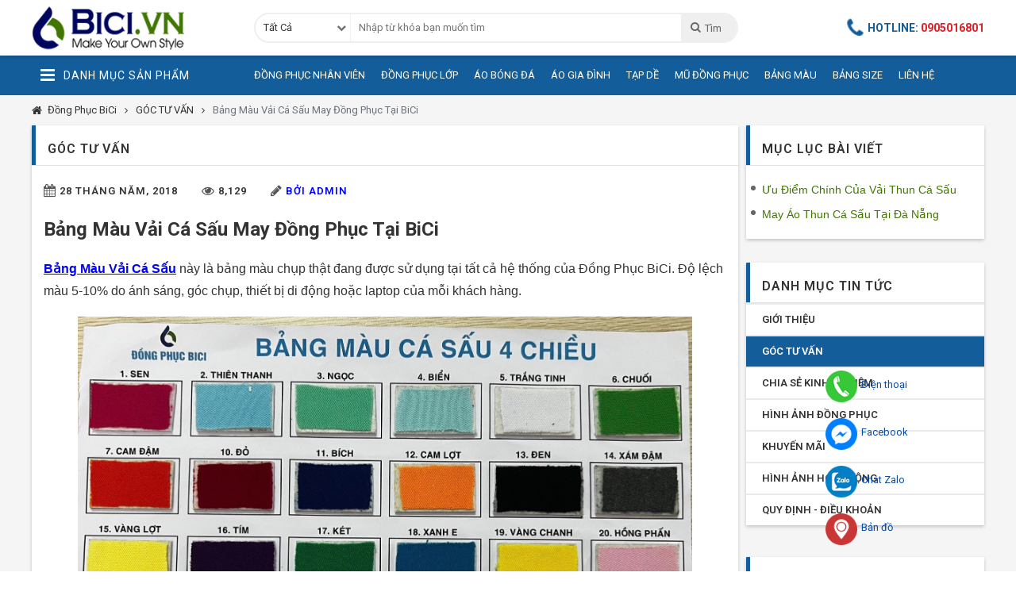

--- FILE ---
content_type: text/html; charset=utf-8
request_url: http://www.bici.vn/n/bang-mau-vai-ca-sau.html
body_size: 32528
content:

<!DOCTYPE HTML PUBLIC "-//W3C//DTD XHTML 1.0 Transitional//En" "http://www.w3.org/TR/xhtml1/DTD/xhtml1-transitional.dtd">
<html xmlns="http://www.w3.org/1999/xhtml" xmlns:og="http://ogp.me/ns#" lang="vi">
<head>
<meta name="test" />
<link rel="shortcut icon" href="/favicon.ico" />
<link rel="apple-touch-icon" href="/favicon.ico" />
<link rel="icon" type="image/png" href="/favicon.ico" />
<meta http-equiv="Content-Type" content="text/html; charset=UTF-8" />
<meta name="theme-color" content="#117dbf" />
<meta name="viewport" content="width=device-width, initial-scale=1, maximum-scale=1, user-scalable=1" />
<link rel="stylesheet" href="https://fonts.googleapis.com/css?family=Open+Sans:300italic,400italic,600italic,700italic,800italic,400,300,600,700,800" />
<link rel="stylesheet" href="https://fonts.googleapis.com/css?family=Roboto:300italic,400italic,600italic,700italic,800italic,400,300,600,700,800" />
<link rel="stylesheet" href="/IconLink/style.css"/>
<!--SEO & Meta-->
<title>Bảng Màu Vải Cá Sấu May Đồng Phục Tại BiCi</title>
<link rel="canonical" href="https://www.bici.vn//n/bang-mau-vai-ca-sau.html" />
<link rel="alternate" href="https://www.bici.vn//n/bang-mau-vai-ca-sau.html" hreflang="vi-vn" />
<meta http-equiv="content-language" content="vi-vn" />
<meta name="tilte" content="Bảng Màu Vải Cá Sấu May Đồng Phục Tại BiCi" />
<meta name="keywords" content="bảng màu vải cá sấu" />
<meta name="description" content="✅ Bảng màu vải cá sấu ✅ Vải thun cá sấu cotton ✅ Vải cá sấu 65/35 ✅ Cá sấu 4 chiều tốt ✅ Áo thun cá sấu ✅ Đồng phục BICI" />
<meta property="og:url" content="https://www.bici.vn//n/bang-mau-vai-ca-sau.html" />
<meta property="og:site_name" content="www.bici.vn/" />
<meta property="og:type" content="article" />
<meta property="og:title" content="Bảng Màu Vải Cá Sấu May Đồng Phục Tại BiCi" />
<meta property="og:description" content="✅ Bảng màu vải cá sấu ✅ Vải thun cá sấu cotton ✅ Vải cá sấu 65/35 ✅ Cá sấu 4 chiều tốt ✅ Áo thun cá sấu ✅ Đồng phục BICI" />
<meta property="og:updated_time" content="2018-05-28T00:13:47+00:00" />
<meta property="og:image" content="/StoreData/images/PageData/BANG-MAU-CS-6535.jpg" />
<meta property="article:published_time" content="2018-05-27T17:13:47+00:00" />
<meta property="article:modified_time" content="2018-05-28T00:13:47+00:00" />
<meta property="article:tag" content="bảng màu vải cá sấu" />

<!-- Google Tag Manager -->
<script>(function(w,d,s,l,i){w[l]=w[l]||[];w[l].push({'gtm.start':
new Date().getTime(),event:'gtm.js'});var f=d.getElementsByTagName(s)[0],
j=d.createElement(s),dl=l!='dataLayer'?'&l='+l:'';j.async=true;j.src=
'https://www.googletagmanager.com/gtm.js?id='+i+dl;f.parentNode.insertBefore(j,f);
})(window,document,'script','dataLayer','GTM-N6D5NHG');</script>
<!-- End Google Tag Manager -->
<link href="/bundles-web/css?v=A2dE6vOc8GB9G1ZOQZdUzWlJcMH5_RAcDZNXo9boU5s1" rel="stylesheet"/>

<style type="text/css">.treeView>li ul a{color: #333;}.ftMenu li a{color: #333;}.ftContent a{color: #333;}.list-s2 .blog-name a{color: #333;}.list-title h3 {color: #333;}.categoryView a {color: #333;}.post_catalog ul li a {color: #333;}.list-more h3 {color: #333;}.breadcrumb li a {color: #333;}.blogItem .blog-info a, .blogItem .blog-info span {color: #333;}.list-s3 .blog-name a{color: #333;}a {color: #00f;}element.style {    font-size: 18px !important;}.view-content {    font-size: 16px;    line-height: 1.8;}.bottom-contact{display:none}.float-icon{bottom:20px;position:fixed;right:200px;left:auto!important;z-index:9999}.float-icon ul{list-style:none}.float-icon a{cursor:pointer}.float-icon img{width:40px}.float-icon li{padding:7px 0;position:relative}.icontitle{font-size:13px;color:#0b4da3;padding:0 5px;line-height:20px;position:absolute;width:80px;left:40px;top:15px;text-transform:initial;}.float-icon li:hover > .icontitle{display:block}@media (max-width:767px){.float-icon{display:none}.bottom-contact{display:block;position:fixed;bottom:0;background:#6ebd12;width:100%;z-index:99;box-shadow:2px 1px 9px #dedede;border-top:1px solid #d2d2d2}.bottom-contact ul li{width:25%;float:left;list-style:none;text-align:center;font-size:13px;line-height:1.6}.bottom-contact ul li span{color:black}.bottom-contact ul li img{width:30px;margin-top:7px;margin-bottom:0}}.subpage .contentPage-right{float: right;}@media all and (min-width: 480px) {img.cangiua {display: block; margin-left: auto;; margin-right: auto;}.view-content img,.view-content iframe {max-width: 90%!important;}}.nav>li>a {padding: 0 10px;}</style>
</head>
<body>
<!--BẮT ĐẦU CODE HỖ TRỢ CHATBOX -->
<div class="float-icon">
<ul>
<li><a target="_blank" rel="nofollow" href="tel:0905016801" id="callme"><img src="/IconLink/icon-phone.png"></a><div class="icontitle">Điện thoại</div>
</li>
<li><a target="_blank" rel="nofollow" href="https://www.messenger.com/t/dongphucBICI"><img src="/IconLink/icon-fbm.png"></a><div class="icontitle">Facebook</div>
</li>
<li><a target="_blank" rel="nofollow" href="https://zalo.me/0905016801"><img src="/IconLink/icon-zalo.png"></a><div class="icontitle">Chat Zalo</div>
</li>
<li><a target="_blank" rel="nofollow" href="https://g.page/dongphucbici/"><img src="/IconLink/icon-map.png"></a><div class="icontitle">Bản đồ</div>
</li>
</ul></div>
<div class="bottom-contact">
<ul>
<li> <a id="goidien" target="_blank" rel="nofollow" href="tel:0905016801"> <img src="/IconLink/icon-phone.png"> <br> <span>Gọi điện</span> </a>
</li>
<li> <a id="chatfb" target="_blank" rel="nofollow" href="https://www.messenger.com/t/dongphucBICI"> <img src="/IconLink/icon-fbm.png"> <br> <span>Chat FB</span> </a>
</li>
<li> <a id="chatzalo" target="_blank" rel="nofollow" href="https://zalo.me/0905016801"> <img src="/IconLink/icon-zalo.png"> <br> <span>Chat zalo</span> </a>
</li>
<li> <a id="GoogleMaps" target="_blank" rel="nofollow" href="https://g.page/dongphucbici/"> <img src="/IconLink/icon-map.png"> <br> <span>Bản đồ</span> </a>
</li>
</ul>
</div>
<!-- KẾT THÚC CODE HỖ TRỢ CHATBOX-->
    <div id="fb-root"></div>
    <div class="containerPage">
        <div class="containerLeft">
            <!--SideBar-->
<div class="sideBarSearch">
<form action="/Shared/WebSearch" method="get">        <div class="box-search">
            <input autocomplete="off" class="search-txt" id="searchKeyword" name="searchKeyword" placeholder="Nhập từ khóa bạn muốn tìm" type="text" value="" />
            <button type="submit" class="search-btn"><i class="fa fa-search"></i></button>
        </div>
</form></div>
<ul id="sideBar">
    <li class="sideBar-list"><a href="" ></a></li><li class="sideBar-list"><a href="/c/dong-phuc-nhan-vien/" >Đồng Phục Nhân Viên</a></li><li class="sideBar-list"><a href="/c/dong-phuc-lop/" >Đồng Phục Lớp</a></li><li class="sideBar-list"><a href="/c/ao-bong-da/" >Áo Bóng Đá</a></li><li class="sideBar-list"><a href="/c/dong-phuc-gia-dinh/" >Áo Gia Đình</a></li><li class="sideBar-list"><a href="/c/tap-de/" >Tạp Dề</a></li><li class="sideBar-list"><a href="/c/dong-phuc-mu-luoi-trai/" >Mũ Đồng Phục</a></li><li class="sideBar-list"><a href="https://www.bici.vn/n/bang-mau-ao-thun-dong-phuc-bici.html" >Bảng Màu</a></li><li class="sideBar-list"><a href="https://www.bici.vn/n/bang-size-ao-thun.html" >Bảng Size</a></li><li class="sideBar-list"><a href="/n/thong-tin-lien-he.html" >Liên Hệ</a></li>
    <li class="sideBar-border"></li>
    <li class="sideBar-list">
        <a href="tel:0905016801">Hotline: 0905016801</a>
    </li>
    <li class="sideBar-list">
        <a href="mailto:kinhdoanh.bici.vn@gmail.com">Email: kinhdoanh.bici.vn@gmail.com</a>
    </li>
</ul>
        </div>
        <div class="containerRight">
            <!--Header-->
<div id="header">
    <a id="toggleCatgory"><span></span><span></span><span></span></a>
    <div class="col-header">
        <div class="container row">
            <div class="col-logo"><a href="/">Đồng Phục BiCi | Đồng Phục, Áo Lớp, Áo Nhóm, Áo Bóng Đá</a></div>
            <div class="col-search">
<form action="/Shared/WebSearch" method="get">                    <div class="box-search">
                        <div class="selection">
                            <span class="selected">Tất Cả</span>
                            <input class="selectvalue" id="searchCategory" name="searchCategory" type="text" value="0" />
                            <ul style="display: none;">
                                <li data-id="0">Tất Cả</li>
                                <li data-id="806">Đồng Phục Nhân Viên</li><li data-id="842">Đồng Phục Lớp</li><li data-id="804">Đồng Phục Họp Lớp</li><li data-id="789">Đồng Phục Nhóm</li><li data-id="844">Đồng Phục Bóng Đá</li><li data-id="768">Đồng Phục Gia Đình</li><li data-id="843">Đồng Phục Tạp Dề</li><li data-id="778">Đồng Phục Mũ</li><li data-id="845">Cờ Lưu Niệm</li><li data-id="837">Đồng Phục Đà Nẵng</li><li data-id="823">In Áo Tại Đà Nẵng</li><li data-id="824">LOGO</li><li data-id="776">Các Mẫu Khác</li>
                            </ul>
                        </div>
                        <div class="search-txt">
                            <input autocomplete="off" id="searchKeyword" name="searchKeyword" placeholder="Nhập từ khóa bạn muốn tìm" type="text" value="" />
                        </div>
                        <button type="submit" class="btn-search"><i class="fa fa-search"></i>Tìm</button>
                    </div>
</form>            </div>
            <div class="col-hotline">
                <a href="tel:0905016801" rel="nofollow"><i class="fa fa-phone animated infinite tada"></i>Hotline: <span>0905016801</span></a>
            </div>
        </div>
    </div>
    <div class="col-menu">
        <div class="container row">
            <ul id="nav" class="nav row">
                <li>
                    <a class="menu-icon" href="#"><i class="fa fa-navicon"></i>Danh Mục Sản Phẩm</a>
                    <ul >
                        <li>
                            <a class="menu-icon" href="/mau-dong-phuc-pho-bien.html"><i class="fa fa-heart-o"></i>Mẫu Đồng Phục Phổ Biến</a>
                        </li>
                        <li><a class="menu-icon" href="/c/dong-phuc-nhan-vien/"><i class="fa fa-book"></i>Đồng Phục Nhân Viên</a><i class="toggleTree"></i><ul><li><a href="/c/dong-phuc-cong-ty/">Đồng Phục Công Ty</a></li><li><a href="/c/dong-phuc-quan-cafe/">Đồng Phục Quán Cafe</a></li><li><a href="/c/dong-phuc-ban-hang/">Đồng Phục Bán Hàng</a></li></ul></li><li><a class="menu-icon" href="/c/dong-phuc-lop/"><i class="fa fa-book"></i>Đồng Phục Lớp</a><i class="toggleTree"></i><ul><li><a href="/c/ao-lop-co-tron/">Áo Lớp Cổ Tròn</a></li><li><a href="/c/ao-lop-co-be/">Áo Lớp Cổ Bẻ</a></li><li><a href="/c/ao-lop-raglan/">Áo Lớp Cổ Raglan</a></li></ul></li><li><a class="menu-icon" href="/c/dong-phuc-hop-lop/"><i class="fa fa-book"></i>Đồng Phục Họp Lớp</a><i class="toggleTree"></i><ul><li><a href="/c/ao-thun-ky-niem-5-nam/">Áo Kỷ Niệm 5 Năm Ra Trường</a></li><li><a href="/c/ao-thun-ky-niem-10-nam/">Áo Kỷ Niệm 10 Năm Ra Trường</a></li><li><a href="/c/ao-thun-ky-niem-15-nam/">Áo Kỷ Niệm 15 Năm Ra Trường</a></li><li><a href="/c/ao-thun-ky-niem-20-nam/">Áo Kỷ Niệm 20 Năm Ra Trường</a></li></ul></li><li><a class="menu-icon" href="/c/dong-phuc-nhom/"><i class="fa fa-book"></i>Đồng Phục Nhóm</a><i class="toggleTree"></i><ul><li><a href="/c/dong-phuc-du-lich/">Đồng Phục Du Lịch</a></li><li><a href="/c/dong-phuc-di-bien/">Đồng Phục Đi Biển</a></li><li><a href="/c/dong-phuc-team-building/">Đồng Phục Team Building</a></li></ul></li><li><a class="menu-icon" href="/c/ao-bong-da/"><i class="fa fa-book"></i>Đồng Phục Bóng Đá</a></li><li><a class="menu-icon" href="/c/tap-de/"><i class="fa fa-book"></i>Đồng Phục Tạp Dề</a><i class="toggleTree"></i><ul><li><a href="/c/tap-de-ngan/">Tạp Dề Ngắn</a></li><li><a href="/c/tap-de-dai/">Tạp Dề Dài</a></li></ul></li><li><a class="menu-icon" href="/c/co-luu-niem-da-nang/"><i class="fa fa-book"></i>Cờ Lưu Niệm</a></li>
                    </ul>
                </li>
                <li ><a href="" ></a></li><li ><a href="/c/dong-phuc-nhan-vien/" >Đồng Phục Nhân Viên</a></li><li ><a href="/c/dong-phuc-lop/" >Đồng Phục Lớp</a></li><li ><a href="/c/ao-bong-da/" >Áo Bóng Đá</a></li><li ><a href="/c/dong-phuc-gia-dinh/" >Áo Gia Đình</a></li><li ><a href="/c/tap-de/" >Tạp Dề</a></li><li ><a href="/c/dong-phuc-mu-luoi-trai/" >Mũ Đồng Phục</a></li><li ><a href="https://www.bici.vn/n/bang-mau-ao-thun-dong-phuc-bici.html" >Bảng Màu</a></li><li ><a href="https://www.bici.vn/n/bang-size-ao-thun.html" >Bảng Size</a></li><li ><a href="/n/thong-tin-lien-he.html" >Liên Hệ</a></li>
            </ul>
        </div>
    </div>
</div>
            <!--Content-->
            
<div class="container"><div id="breadcrumb"><div class="breadcrumb"><ul><li class="home"><a href="/" title="Đồng Phục BiCi">Đồng Phục BiCi</a></li><li><a href="/n/goc-tu-van/">GÓC TƯ VẤN</a></li><li><a href="/n/bang-mau-vai-ca-sau.html">Bảng Màu Vải Cá Sấu May Đồng Phục Tại BiCi</a></li></ul></div></div></div>
<div class="container row">
    <div class="contentPage-left">
        <div class="boxT30 boxT0">
            <div class="headColor">
                <h4 class="title">G&#211;C TƯ VẤN</h2>
            </div>
            <article class="articlePage">
                <ul class="articleInfo row">
                    <li>
                        <i class="fa fa-calendar"></i>
                        <span>28 Tháng Năm, 2018</span>
                    </li>
                    <li>
                        <i class="fa fa-eye"></i>
                        <span>8,129</span>
                    </li>
                    <li>
                        <i class="fa fa-pencil"></i>
                        <a>Bởi Admin</a>
                    </li>
                </ul>
                <h1 class="title-page">Bảng M&#224;u Vải C&#225; Sấu May Đồng Phục Tại BiCi</h1>
                <div class="post_catalog">
                    <div class="post_catalog_title">Mục Lục</div>
                    <ul></ul>
                </div>
                <div id="post_content" class="view-content row"><p><span style="font-family:Verdana,Geneva,sans-serif"><span style="font-size:16px"><strong><a href="https://www.bici.vn/n/bang-mau-vai-ca-sau.html">Bảng Màu Vải Cá Sấu</a></strong> này là bảng màu chụp thật&nbsp;đang được sử dụng tại tất cả hệ thống của&nbsp;Đồng Phục BiCi. Độ lệch màu 5-10% do ánh sáng, góc chụp, thiết bị di động hoặc laptop của mỗi khách hàng.</span></span></p>

<p style="text-align:center"><img alt="bảng màu vải thun cá sấu" src="/StoreData/images/PageData/BANG-MAU-CS-6535.jpg" title="bảng màu vải thun cá sấu"></p>

<h2><span style="color:#417603;"><span style="font-family:Verdana,Geneva,sans-serif">Ưu Điểm Chính Của Vải Thun Cá Sấu</span></span></h2>

<p><span style="font-family:Verdana,Geneva,sans-serif"><span style="font-size:16px"><span style="color:#e74c3c">#1:</span> Vải thun cá sấu có mắt vải to, chất vải đứng; do đó, khi may áo thành phẩm, áo thun cá sấu sẽ chuẩn form, nhìn đứng đắn và lịch thiệp.</span></span></p>

<p><span style="font-family:Verdana,Geneva,sans-serif"><span style="font-size:16px"><span style="color:#e74c3c">#2:</span> Vải thun cá sấu thành phần chính vẫn là chất liệu cotton có độ thấm rút mồ hôi tốt, tạo cảm giác thoáng mát cho người mặc</span></span></p>

<p><span style="font-family:Verdana,Geneva,sans-serif"><span style="font-size:16px"><span style="color:#e74c3c">#3:</span> Chất liệu thun cá sấu co giãn 4 chiều sẽ giúp người sử dụng thoải mái.</span></span></p>

<p><span style="font-family:Verdana,Geneva,sans-serif"><span style="font-size:16px"><span style="color:#e74c3c">#4:</span> Vải thun cá sấu đa dạng màu sắc, giúp khách hàng dễ dàng chọn lựa màu sắc như ý</span></span></p>

<h2><span style="color:#417603;"><span style="font-family:Verdana,Geneva,sans-serif">May Áo Thun Cá Sấu Tại Đà Nẵng</span></span></h2>

<p><span style="font-family:Verdana,Geneva,sans-serif"><span style="font-size:16px">BiCi là đơn vị chuyên May Áo Thun Cá Sấu Tại Đà Nẵng. Chúng tôi sản xuất và cung ứng cho thị trường cả nước những mẫu áo cá sấu chất lượng, với chất vải tốt, <strong><a href="https://www.bici.vn/n/logo-hinh-in-ao-lop-dep-de-thuong.html">hình in</a></strong> sắc sảo.</span></span></p>

<p><span style="font-family:Verdana,Geneva,sans-serif"><span style="font-size:16px">Các bạn có nhu cầu làm áo thun đồng phục cá sấu xin hãy liên hệ với chúng tôi ngay để được tư vấn màu sắc, hỗ trợ thiết kế miễn phí.</span></span></p>

<p style="text-align:center"><a href="tel:0905016801"><img alt="hotline đồng phục bici" src="/StoreData/images/Product/hotline-dong-phuc-bici.gif" title="hotline đồng phục bici"></a></p>

<p><span style="font-family:Verdana,Geneva,sans-serif"><span style="font-size:16px">Tham khảo thêm <strong><a href="https://www.bici.vn/n/bang-mau-vai-thun-cotton.html">bảng màu áo thun cotton</a></strong> để có thêm nhiều lựa chọn!</span></span></p>
</div>
                <div class="box-social row">
                    <a title="Share on Facebook" class="share-fb row" href="#" target="_blank"><i class="fa fa-facebook"></i><span>Facebook</span></a>
                    <a title="Share on Twitter" class="share-tw row" href="#" target="_blank"><i class="fa fa-twitter"></i><span>Twitter</span></a>
                    <a title="Share on Google Plus" class="share-gp row" href="#" target="_blank"><i class="fa fa-google-plus"></i><span>Google Plus</span></a>
                </div>
                <div class="title-s1">Bài Viết Liên Quan:</div><ul class="list-more"><li><a href="/n/bang-mau-ao-thun-dong-phuc-bici.html"><h3>Bảng màu áo thun đồng phục tại BiCi</h3></a> - <i>(25 Tháng Hai, 2024)</i></li><li><a href="/n/bang-mau-ao-thun-3d.html"><h3>Bảng Màu Áo Thun 3D Tại Đồng Phục BiCi</h3></a> - <i>(12 Tháng Ba, 2020)</i></li><li><a href="/n/bao-gia-quan-ao-bong-da.html"><h3>Bảng Báo Giá Quần Áo Bóng Đá Tại Đồng Phục BiCi</h3></a> - <i>(11 Tháng Ba, 2020)</i></li><li><a href="/n/chat-lieu-vai.html"><h3>Tổng Hợp Các Loại Chất Liệu Vải Cơ Bản Trong May Mặc</h3></a> - <i>(03 Tháng Mười, 2019)</i></li><li><a href="/n/cac-kieu-ao-thun-dong-phuc.html"><h3>Các Kiểu Áo Thun Đồng Phục Phổ Biến Nhất Hiện Nay</h3></a> - <i>(28 Tháng Năm, 2018)</i></li></ul>
            </article>
        </div>
    </div>
    <div class="contentPage-right hide-mobile">
        <div id="post_catalog" class="boxT30 boxT0 post_catalog">
            <div class="headColor">
                <h4 class="title">Mục Lục Bài Viết</h2>
            </div>
            <ul></ul>
        </div>
        <div class="boxT30 boxT0">
            <div class="headColor">
                <h4 class="title">Danh Mục Tin Tức</h2>
            </div>
            <ul class="categoryView"><li ><a href="/n/gioi-thieu/">GIỚI THIỆU</a></li><li class="active"><a href="/n/goc-tu-van/">GÓC TƯ VẤN</a></li><li ><a href="/n/kinh-nghiem/">CHIA SẺ KINH NGHIỆM</a></li><li ><a href="/n/hinh-anh-dong-phuc/">HÌNH ẢNH ĐỒNG PHỤC</a></li><li ><a href="/n/chuong-trinh-khuyen-mai/">KHUYẾN MÃI</a></li><li ><a href="/n/hinh-anh-hoat-dong/">HÌNH ẢNH HOẠT ĐỘNG</a></li><li ><a href="/n/quy-dinh-dieu-khoan/">QUY ĐỊNH - ĐIỀU KHOẢN</a></li></ul>
        </div>
        <div class="boxT30">
            <div class="headColor">
                <h4 class="title">Tin Mới Cập Nhật</h2>
            </div>
            <ul class="list-s2 row"><li><div class="blogItem"><a class="blog-img effect" href="/n/bang-mau-ao-thun-dong-phuc-bici.html" title="Bảng màu áo thun đồng phục tại BiCi" style="background-image: url('/img.ashx?h=200&i=/StoreData/images/PageData/BANG-MAU-CS-POLY.jpg');"><img alt="Bảng màu áo thun đồng phục tại BiCi" title="Bảng màu áo thun đồng phục tại BiCi" src="/img.ashx?h=200&i=/StoreData/images/PageData/BANG-MAU-CS-POLY.jpg"></a></a><div class="blog-desc"><h3 class="blog-name"><a href="/n/bang-mau-ao-thun-dong-phuc-bici.html" title="Bảng màu áo thun đồng phục tại BiCi">Bảng màu áo thun đồng phục tại BiCi</a></h3><div class="blog-date"><i class="fa fa-calendar"></i><span>25 Tháng Hai, 2024</span><i class="fa fa-eye"></i><span>3,464</span></div><div class="blog-recap">Nhập mô tả ở đây...</div><div class="blog-info"><a href="/n/goc-tu-van/"><i class="fa fa-folder-o"></i> GÓC TƯ VẤN</a></div></div></div></li><li><div class="blogItem"><a class="blog-img effect" href="/n/cac-kieu-tap-de.html" title="Các Kiểu Tạp Dề Đang Sử Dụng Tại Đồng Phục BiCi" style="background-image: url('/img.ashx?h=200&i=/StoreData/files/tap-de-dai-dang-yem-D-01.jpg');"><img alt="Các Kiểu Tạp Dề Đang Sử Dụng Tại Đồng Phục BiCi" title="Các Kiểu Tạp Dề Đang Sử Dụng Tại Đồng Phục BiCi" src="/img.ashx?h=200&i=/StoreData/files/tap-de-dai-dang-yem-D-01.jpg"></a></a><div class="blog-desc"><h3 class="blog-name"><a href="/n/cac-kieu-tap-de.html" title="Các Kiểu Tạp Dề Đang Sử Dụng Tại Đồng Phục BiCi">Các Kiểu Tạp Dề Đang Sử Dụng Tại Đồng Phục BiCi</a></h3><div class="blog-date"><i class="fa fa-calendar"></i><span>15 Tháng Sáu, 2021</span><i class="fa fa-eye"></i><span>3,513</span></div><div class="blog-recap">Tổng hợp 12 kiểu tạp dề phổ biến với các loại tạp dề dài, tạp dề ngắn, tạp dề yếm đang được sản xuất tại Đồng Phục BiCi. Tham khảo ngay!</div><div class="blog-info"><a href="/n/hinh-anh-dong-phuc/"><i class="fa fa-folder-o"></i> HÌNH ẢNH ĐỒNG PHỤC</a></div></div></div></li><li><div class="blogItem"><a class="blog-img effect" href="/n/dong-phuc-gia-dinh-tai-da-nang.html" title="Đồng Phục Gia Đình | Đồng Phục BiCi" style="background-image: url('/img.ashx?h=200&i=/StoreData/images/PageData/dia-chi-may-dong-phuc-gia-dinh-da-nang.jpg');"><img alt="Đồng Phục Gia Đình | Đồng Phục BiCi" title="Đồng Phục Gia Đình | Đồng Phục BiCi" src="/img.ashx?h=200&i=/StoreData/images/PageData/dia-chi-may-dong-phuc-gia-dinh-da-nang.jpg"></a></a><div class="blog-desc"><h3 class="blog-name"><a href="/n/dong-phuc-gia-dinh-tai-da-nang.html" title="Đồng Phục Gia Đình | Đồng Phục BiCi">Đồng Phục Gia Đình | Đồng Phục BiCi</a></h3><div class="blog-date"><i class="fa fa-calendar"></i><span>28 Tháng Mười, 2020</span><i class="fa fa-eye"></i><span>5,573</span></div><div class="blog-recap">Các đơn vị may đồng phục gia đình luôn nhận được sự quan tâm của nhiều gia đình trong mỗi dịp đoàn tụ, du lịch, dã ngoại cùng với người thân. Để có được một mẫu áo đồng phục gia đình ý nghĩa, lên hình đẹp thì hãy liên hệ ngay với Đồng Phục BiCi </div><div class="blog-info"><a href="/n/kinh-nghiem/"><i class="fa fa-folder-o"></i> CHIA SẺ KINH NGHIỆM</a></div></div></div></li><li><div class="blogItem"><a class="blog-img effect" href="/n/huong-dan-thiet-ke-ao-thun-bang-photoshop.html" title="Hướng Dẫn Thiết Kế Áo Thun Bằng Photoshop Siêu Đơn Giản" style="background-image: url('/img.ashx?h=200&i=/StoreData/images/PageData/huong-dan-thiet-ke-ao-thun-bang-photoshop.jpg');"><img alt="Hướng Dẫn Thiết Kế Áo Thun Bằng Photoshop Siêu Đơn Giản" title="Hướng Dẫn Thiết Kế Áo Thun Bằng Photoshop Siêu Đơn Giản" src="/img.ashx?h=200&i=/StoreData/images/PageData/huong-dan-thiet-ke-ao-thun-bang-photoshop.jpg"></a></a><div class="blog-desc"><h3 class="blog-name"><a href="/n/huong-dan-thiet-ke-ao-thun-bang-photoshop.html" title="Hướng Dẫn Thiết Kế Áo Thun Bằng Photoshop Siêu Đơn Giản">Hướng Dẫn Thiết Kế Áo Thun Bằng Photoshop Siêu Đơn Giản</a></h3><div class="blog-date"><i class="fa fa-calendar"></i><span>22 Tháng Chín, 2020</span><i class="fa fa-eye"></i><span>9,183</span></div><div class="blog-recap">Hướng dẫn thiết kế áo thun bằng photoshop siêu đơn giản, dễ thực hiện cả với dân không chuyên. Cùng BiCi cập nhật ngay cách tự thiết kế áo thun cho mình bạn nhé!</div><div class="blog-info"><a href="/n/kinh-nghiem/"><i class="fa fa-folder-o"></i> CHIA SẺ KINH NGHIỆM</a></div></div></div></li><li><div class="blogItem"><a class="blog-img effect" href="/n/cach-tay-vet-tham-kim-tren-quan-ao-mau.html" title="9+ Cách Tẩy Vết Thâm Kim Trên Quần Áo Màu Đơn Giản Hiệu Quả" style="background-image: url('/img.ashx?h=200&i=/StoreData/images/PageData/cach-tay-tham-kim-tren-quan-ao-1.jpg');"><img alt="9+ Cách Tẩy Vết Thâm Kim Trên Quần Áo Màu Đơn Giản Hiệu Quả" title="9+ Cách Tẩy Vết Thâm Kim Trên Quần Áo Màu Đơn Giản Hiệu Quả" src="/img.ashx?h=200&i=/StoreData/images/PageData/cach-tay-tham-kim-tren-quan-ao-1.jpg"></a></a><div class="blog-desc"><h3 class="blog-name"><a href="/n/cach-tay-vet-tham-kim-tren-quan-ao-mau.html" title="9+ Cách Tẩy Vết Thâm Kim Trên Quần Áo Màu Đơn Giản Hiệu Quả">9+ Cách Tẩy Vết Thâm Kim Trên Quần Áo Màu Đơn Giản Hiệu Quả</a></h3><div class="blog-date"><i class="fa fa-calendar"></i><span>23 Tháng Sáu, 2020</span><i class="fa fa-eye"></i><span>7,977</span></div><div class="blog-recap">Cách tẩy vết thâm kim  trên quần áo màu đơn giản hiệu quả này bạn đã biết chưa? Áp dụng ngay để đánh bay mọi vết ố đen bám trên quần áo của bạn thôi nào!</div><div class="blog-info"><a href="/n/kinh-nghiem/"><i class="fa fa-folder-o"></i> CHIA SẺ KINH NGHIỆM</a></div></div></div></li></ul>
        </div>
    </div>
</div>
            <!--Footer-->
<div class="clear"></div>
<div id="footer">
    <div class="footer-top hide-mobile">
        <div class="container row">
            <ul class="footer-icon1 row"><li><a href="/n/quy-dinh-tu-choi-phuc-vu.html"  rel="nofollow"><i class="fa fa-bus"></i><strong>FREESHIP</strong><span> Miễn phí vận chuyển cho đơn hàng nội thành Đà Nẵng từ 5.000.000 VNĐ</span></a></li><li><a href="/n/quy-dinh-tu-choi-phuc-vu.html"  rel="nofollow"><i class="fa fa-cube"></i><strong>SHIP TOÀN QUỐC</strong><span> Thanh toán 100% và nhận hàng qua Bưu điện, Viettel Post, Nhà xe</span></a></li><li><a href="/n/quy-dinh-xu-ly-su-co-doi-tra.html"  rel="nofollow"><i class="fa fa-star-half-o"></i><strong>DỊCH VỤ TỐT NHẤT</strong><span> Sự hài lòng của khách hàng là mục tiêu của chúng tôi</span></a></li></ul>
        </div>
    </div>
    <div class="container">
        <div class="footer-middle row">
            <div class="ftItem ftInfo">
                <h4 class="ftHead ftHead-logo"></h4>
                <div class="ftContent">
                    <h2>Đồng phục Đà Nẵng - Đồng Phục BiCi</h2>
                    <div class="ftAddress">
                        <p>
                            <i class="fa fa-map-marker"></i>
                            <a href="https://g.page/dongphucbici" title="Xem bản đồ" target="_blank" rel="nofollow">20 Nguy&#234;n Hồng, Thanh Kh&#234;, Đ&#224; Nẵng</a>
                        </p>
                        <p>
                            <i class="fa fa-envelope-o"></i><a href="mailto:kinhdoanh.bici.vn@gmail.com" title="Gửi email" rel="nofollow">kinhdoanh.bici.vn@gmail.com</a>
                        </p>
                        <p>
                            <i class="fa fa-phone"></i><a href="tel:0905016801" title="Gọi ngay" rel="nofollow">0905016801</a> - <a href="tel:" title="Gọi ngay" rel="nofollow"></a>
                        </p>
                        <p>
                            <i class="fa fa-globe"></i>https://www.bici.vn/
                        </p>
                    </div>
                    <div class="ftPay row">
                        <span class="ftPay1" title="Tiền mặt"></span>
                        <span class="ftPay2" title="Chuyển khoản qua ngân hàng"></span>
                        <span class="ftPay3" title="Internet Banking"></span>
                        <span class="ftPay4" title="Visa"></span>
                        <span class="ftPay5" title="Master Card"></span>
                    </div>
                </div>
            </div>
            <div class="ftItem"><h4 class="ftHead">THÔNG TIN</h4><ul class="ftMenu"><li><a href="/n/cac-kieu-ao-thun-dong-phuc.html" >Các kiểu áo thun</a></li><li><a href="/n/bang-size-ao-thun.html" >Bảng size áo</a></li><li><a href="/c/dong-phuc-da-nang/" >Bảng giá đồng phục Đà Nẵng</a></li><li><a href="/n/bang-mau-vai-thun-cotton.html" >Bảng màu vải cotton</a></li><li><a href="/n/bang-mau-vai-ca-sau.html" >Bảng màu vải cá sấu</a></li><li><a href="/n/bang-mau-vai-kaki.html" >Bảng màu vải Kaki</a></li><li><a href="/n/thong-tin-lien-he.html" target="_blank" rel="nofollow">LIÊN HỆ</a></li></ul></div><div class="ftItem"><h4 class="ftHead">QUY ĐỊNH - ĐIỀU KHOẢN</h4><ul class="ftMenu"><li><a href="/n/cong-ty-tnhh-bici-center.html" target="_blank" rel="nofollow">BiCi là ai?</a></li><li><a href="/n/dieu-khoan-thanh-toan.html" target="_blank" rel="nofollow">Điều khoản thanh toán</a></li><li><a href="/n/dieu-khoan-luu-thong-tin-va-bao-mat.html" target="_blank" rel="nofollow">Điều khoản bảo mật</a></li><li><a href="/n/quy-dinh-chung.html" target="_blank" rel="nofollow">Điều khoản chung</a></li><li><a href="/n/quy-dinh-xu-ly-su-co-doi-tra.html" target="_blank" rel="nofollow">Quy định đổi trả</a></li><li><a href="https://www.bici.vn/sitemap.xml" target="_blank" rel="nofollow">Sitemap</a></li></ul></div>
            <div class="ftItem ftFb">
                <h4 class="ftHead">MAPS ĐỒNG PHỤC BICI</h4>
                <iframe style="width:100%; height:150px;" src="https://www.google.com/maps/embed?pb=!1m18!1m12!1m3!1d3834.153451759499!2d108.20938031485835!3d16.057524888888143!2m3!1f0!2f0!3f0!3m2!1i1024!2i768!4f13.1!3m3!1m2!1s0x314219c3c8731279%3A0x13912d844ec213db!2zxJDhu5NuZyBwaOG7pWMgQklDSQ!5e0!3m2!1svi!2s!4v1568179437153!5m2!1svi!2s" frameborder="0" allowfullscreen=""></iframe>
            </div>
        </div>
    </div>
</div>
        </div>
    </div>
<script src="/bundles-web/js?v=NpJFSpq-4LSlUS_e8HTfGbR3FsFQuRkR0-JS5-UCyb01"></script>


    <script>
        renderCatalog();
    </script>

<!-- Global site tag (gtag.js) - Google Ads: 972546450 -->
<script async src="https://www.googletagmanager.com/gtag/js?id=AW-972546450"></script>
<script>
  window.dataLayer = window.dataLayer || [];
  function gtag(){dataLayer.push(arguments);}
  gtag('js', new Date());
  gtag('config', 'AW-972546450');
</script>
<!-- Global site tag (gtag.js) - Google Analytics -->
<script async src="https://www.googletagmanager.com/gtag/js?id=UA-57881047-2"></script>
<script>
  window.dataLayer = window.dataLayer || [];
  function gtag(){dataLayer.push(arguments);}
  gtag('js', new Date());
  gtag('config', 'UA-57881047-2');
</script>
</body>
</html>

--- FILE ---
content_type: text/css; charset=utf-8
request_url: http://www.bici.vn/bundles-web/css?v=A2dE6vOc8GB9G1ZOQZdUzWlJcMH5_RAcDZNXo9boU5s1
body_size: 136399
content:
@charset "UTF-8";.animated{-webkit-animation-duration:1s;animation-duration:1s;-webkit-animation-fill-mode:both;animation-fill-mode:both}.animated.infinite{-webkit-animation-iteration-count:infinite;animation-iteration-count:infinite}.animated.hinge{-webkit-animation-duration:2s;animation-duration:2s}.animated.bounceIn,.animated.bounceOut,.animated.flipOutX,.animated.flipOutY{-webkit-animation-duration:.75s;animation-duration:.75s}@-webkit-keyframes bounce{0%,100%,20%,53%,80%{-webkit-transition-timing-function:cubic-bezier(.215,.61,.355,1);transition-timing-function:cubic-bezier(.215,.61,.355,1);-webkit-transform:translate3d(0,0,0);transform:translate3d(0,0,0)}40%,43%{-webkit-transition-timing-function:cubic-bezier(.755,.05,.855,.06);transition-timing-function:cubic-bezier(.755,.05,.855,.06);-webkit-transform:translate3d(0,-30px,0);transform:translate3d(0,-30px,0)}70%{-webkit-transition-timing-function:cubic-bezier(.755,.05,.855,.06);transition-timing-function:cubic-bezier(.755,.05,.855,.06);-webkit-transform:translate3d(0,-15px,0);transform:translate3d(0,-15px,0)}90%{-webkit-transform:translate3d(0,-4px,0);transform:translate3d(0,-4px,0)}}@keyframes bounce{0%,100%,20%,53%,80%{-webkit-transition-timing-function:cubic-bezier(.215,.61,.355,1);transition-timing-function:cubic-bezier(.215,.61,.355,1);-webkit-transform:translate3d(0,0,0);transform:translate3d(0,0,0)}40%,43%{-webkit-transition-timing-function:cubic-bezier(.755,.05,.855,.06);transition-timing-function:cubic-bezier(.755,.05,.855,.06);-webkit-transform:translate3d(0,-30px,0);transform:translate3d(0,-30px,0)}70%{-webkit-transition-timing-function:cubic-bezier(.755,.05,.855,.06);transition-timing-function:cubic-bezier(.755,.05,.855,.06);-webkit-transform:translate3d(0,-15px,0);transform:translate3d(0,-15px,0)}90%{-webkit-transform:translate3d(0,-4px,0);transform:translate3d(0,-4px,0)}}.bounce{-webkit-animation-name:bounce;animation-name:bounce;-webkit-transform-origin:center bottom;transform-origin:center bottom}@-webkit-keyframes flash{0%,100%,50%{opacity:1}25%,75%{opacity:0}}@keyframes flash{0%,100%,50%{opacity:1}25%,75%{opacity:0}}.flash{-webkit-animation-name:flash;animation-name:flash}@-webkit-keyframes pulse{0%{-webkit-transform:scale3d(1,1,1);transform:scale3d(1,1,1)}50%{-webkit-transform:scale3d(1.05,1.05,1.05);transform:scale3d(1.05,1.05,1.05)}100%{-webkit-transform:scale3d(1,1,1);transform:scale3d(1,1,1)}}@keyframes pulse{0%{-webkit-transform:scale3d(1,1,1);transform:scale3d(1,1,1)}50%{-webkit-transform:scale3d(1.05,1.05,1.05);transform:scale3d(1.05,1.05,1.05)}100%{-webkit-transform:scale3d(1,1,1);transform:scale3d(1,1,1)}}.pulse{-webkit-animation-name:pulse;animation-name:pulse}@-webkit-keyframes rubberBand{0%{-webkit-transform:scale3d(1,1,1);transform:scale3d(1,1,1)}30%{-webkit-transform:scale3d(1.25,.75,1);transform:scale3d(1.25,.75,1)}40%{-webkit-transform:scale3d(.75,1.25,1);transform:scale3d(.75,1.25,1)}50%{-webkit-transform:scale3d(1.15,.85,1);transform:scale3d(1.15,.85,1)}65%{-webkit-transform:scale3d(.95,1.05,1);transform:scale3d(.95,1.05,1)}75%{-webkit-transform:scale3d(1.05,.95,1);transform:scale3d(1.05,.95,1)}100%{-webkit-transform:scale3d(1,1,1);transform:scale3d(1,1,1)}}@keyframes rubberBand{0%{-webkit-transform:scale3d(1,1,1);transform:scale3d(1,1,1)}30%{-webkit-transform:scale3d(1.25,.75,1);transform:scale3d(1.25,.75,1)}40%{-webkit-transform:scale3d(.75,1.25,1);transform:scale3d(.75,1.25,1)}50%{-webkit-transform:scale3d(1.15,.85,1);transform:scale3d(1.15,.85,1)}65%{-webkit-transform:scale3d(.95,1.05,1);transform:scale3d(.95,1.05,1)}75%{-webkit-transform:scale3d(1.05,.95,1);transform:scale3d(1.05,.95,1)}100%{-webkit-transform:scale3d(1,1,1);transform:scale3d(1,1,1)}}.rubberBand{-webkit-animation-name:rubberBand;animation-name:rubberBand}@-webkit-keyframes shake{0%,100%{-webkit-transform:translate3d(0,0,0);transform:translate3d(0,0,0)}10%,30%,50%,70%,90%{-webkit-transform:translate3d(-10px,0,0);transform:translate3d(-10px,0,0)}20%,40%,60%,80%{-webkit-transform:translate3d(10px,0,0);transform:translate3d(10px,0,0)}}@keyframes shake{0%,100%{-webkit-transform:translate3d(0,0,0);transform:translate3d(0,0,0)}10%,30%,50%,70%,90%{-webkit-transform:translate3d(-10px,0,0);transform:translate3d(-10px,0,0)}20%,40%,60%,80%{-webkit-transform:translate3d(10px,0,0);transform:translate3d(10px,0,0)}}.shake{-webkit-animation-name:shake;animation-name:shake}@-webkit-keyframes swing{20%{-webkit-transform:rotate3d(0,0,1,15deg);transform:rotate3d(0,0,1,15deg)}40%{-webkit-transform:rotate3d(0,0,1,-10deg);transform:rotate3d(0,0,1,-10deg)}60%{-webkit-transform:rotate3d(0,0,1,5deg);transform:rotate3d(0,0,1,5deg)}80%{-webkit-transform:rotate3d(0,0,1,-5deg);transform:rotate3d(0,0,1,-5deg)}100%{-webkit-transform:rotate3d(0,0,1,0deg);transform:rotate3d(0,0,1,0deg)}}@keyframes swing{20%{-webkit-transform:rotate3d(0,0,1,15deg);transform:rotate3d(0,0,1,15deg)}40%{-webkit-transform:rotate3d(0,0,1,-10deg);transform:rotate3d(0,0,1,-10deg)}60%{-webkit-transform:rotate3d(0,0,1,5deg);transform:rotate3d(0,0,1,5deg)}80%{-webkit-transform:rotate3d(0,0,1,-5deg);transform:rotate3d(0,0,1,-5deg)}100%{-webkit-transform:rotate3d(0,0,1,0deg);transform:rotate3d(0,0,1,0deg)}}.swing{-webkit-transform-origin:top center;transform-origin:top center;-webkit-animation-name:swing;animation-name:swing}@-webkit-keyframes tada{0%{-webkit-transform:scale3d(1,1,1);transform:scale3d(1,1,1)}10%,20%{-webkit-transform:scale3d(.9,.9,.9) rotate3d(0,0,1,-3deg);transform:scale3d(.9,.9,.9) rotate3d(0,0,1,-3deg)}30%,50%,70%,90%{-webkit-transform:scale3d(1.1,1.1,1.1) rotate3d(0,0,1,3deg);transform:scale3d(1.1,1.1,1.1) rotate3d(0,0,1,3deg)}40%,60%,80%{-webkit-transform:scale3d(1.1,1.1,1.1) rotate3d(0,0,1,-3deg);transform:scale3d(1.1,1.1,1.1) rotate3d(0,0,1,-3deg)}100%{-webkit-transform:scale3d(1,1,1);transform:scale3d(1,1,1)}}@keyframes tada{0%{-webkit-transform:scale3d(1,1,1);transform:scale3d(1,1,1)}10%,20%{-webkit-transform:scale3d(.9,.9,.9) rotate3d(0,0,1,-3deg);transform:scale3d(.9,.9,.9) rotate3d(0,0,1,-3deg)}30%,50%,70%,90%{-webkit-transform:scale3d(1.1,1.1,1.1) rotate3d(0,0,1,3deg);transform:scale3d(1.1,1.1,1.1) rotate3d(0,0,1,3deg)}40%,60%,80%{-webkit-transform:scale3d(1.1,1.1,1.1) rotate3d(0,0,1,-3deg);transform:scale3d(1.1,1.1,1.1) rotate3d(0,0,1,-3deg)}100%{-webkit-transform:scale3d(1,1,1);transform:scale3d(1,1,1)}}.tada{-webkit-animation-name:tada;animation-name:tada}@-webkit-keyframes wobble{0%{-webkit-transform:none;transform:none}15%{-webkit-transform:translate3d(-25%,0,0) rotate3d(0,0,1,-5deg);transform:translate3d(-25%,0,0) rotate3d(0,0,1,-5deg)}30%{-webkit-transform:translate3d(20%,0,0) rotate3d(0,0,1,3deg);transform:translate3d(20%,0,0) rotate3d(0,0,1,3deg)}45%{-webkit-transform:translate3d(-15%,0,0) rotate3d(0,0,1,-3deg);transform:translate3d(-15%,0,0) rotate3d(0,0,1,-3deg)}60%{-webkit-transform:translate3d(10%,0,0) rotate3d(0,0,1,2deg);transform:translate3d(10%,0,0) rotate3d(0,0,1,2deg)}75%{-webkit-transform:translate3d(-5%,0,0) rotate3d(0,0,1,-1deg);transform:translate3d(-5%,0,0) rotate3d(0,0,1,-1deg)}100%{-webkit-transform:none;transform:none}}@keyframes wobble{0%{-webkit-transform:none;transform:none}15%{-webkit-transform:translate3d(-25%,0,0) rotate3d(0,0,1,-5deg);transform:translate3d(-25%,0,0) rotate3d(0,0,1,-5deg)}30%{-webkit-transform:translate3d(20%,0,0) rotate3d(0,0,1,3deg);transform:translate3d(20%,0,0) rotate3d(0,0,1,3deg)}45%{-webkit-transform:translate3d(-15%,0,0) rotate3d(0,0,1,-3deg);transform:translate3d(-15%,0,0) rotate3d(0,0,1,-3deg)}60%{-webkit-transform:translate3d(10%,0,0) rotate3d(0,0,1,2deg);transform:translate3d(10%,0,0) rotate3d(0,0,1,2deg)}75%{-webkit-transform:translate3d(-5%,0,0) rotate3d(0,0,1,-1deg);transform:translate3d(-5%,0,0) rotate3d(0,0,1,-1deg)}100%{-webkit-transform:none;transform:none}}.wobble{-webkit-animation-name:wobble;animation-name:wobble}@-webkit-keyframes bounceIn{0%,100%,20%,40%,60%,80%{-webkit-transition-timing-function:cubic-bezier(.215,.61,.355,1);transition-timing-function:cubic-bezier(.215,.61,.355,1)}0%{opacity:0;-webkit-transform:scale3d(.3,.3,.3);transform:scale3d(.3,.3,.3)}20%{-webkit-transform:scale3d(1.1,1.1,1.1);transform:scale3d(1.1,1.1,1.1)}40%{-webkit-transform:scale3d(.9,.9,.9);transform:scale3d(.9,.9,.9)}60%{opacity:1;-webkit-transform:scale3d(1.03,1.03,1.03);transform:scale3d(1.03,1.03,1.03)}80%{-webkit-transform:scale3d(.97,.97,.97);transform:scale3d(.97,.97,.97)}100%{opacity:1;-webkit-transform:scale3d(1,1,1);transform:scale3d(1,1,1)}}@keyframes bounceIn{0%,100%,20%,40%,60%,80%{-webkit-transition-timing-function:cubic-bezier(.215,.61,.355,1);transition-timing-function:cubic-bezier(.215,.61,.355,1)}0%{opacity:0;-webkit-transform:scale3d(.3,.3,.3);transform:scale3d(.3,.3,.3)}20%{-webkit-transform:scale3d(1.1,1.1,1.1);transform:scale3d(1.1,1.1,1.1)}40%{-webkit-transform:scale3d(.9,.9,.9);transform:scale3d(.9,.9,.9)}60%{opacity:1;-webkit-transform:scale3d(1.03,1.03,1.03);transform:scale3d(1.03,1.03,1.03)}80%{-webkit-transform:scale3d(.97,.97,.97);transform:scale3d(.97,.97,.97)}100%{opacity:1;-webkit-transform:scale3d(1,1,1);transform:scale3d(1,1,1)}}.bounceIn{-webkit-animation-name:bounceIn;animation-name:bounceIn}@-webkit-keyframes bounceInDown{0%,100%,60%,75%,90%{-webkit-transition-timing-function:cubic-bezier(.215,.61,.355,1);transition-timing-function:cubic-bezier(.215,.61,.355,1)}0%{opacity:0;-webkit-transform:translate3d(0,-3000px,0);transform:translate3d(0,-3000px,0)}60%{opacity:1;-webkit-transform:translate3d(0,25px,0);transform:translate3d(0,25px,0)}75%{-webkit-transform:translate3d(0,-10px,0);transform:translate3d(0,-10px,0)}90%{-webkit-transform:translate3d(0,5px,0);transform:translate3d(0,5px,0)}100%{-webkit-transform:none;transform:none}}@keyframes bounceInDown{0%,100%,60%,75%,90%{-webkit-transition-timing-function:cubic-bezier(.215,.61,.355,1);transition-timing-function:cubic-bezier(.215,.61,.355,1)}0%{opacity:0;-webkit-transform:translate3d(0,-3000px,0);transform:translate3d(0,-3000px,0)}60%{opacity:1;-webkit-transform:translate3d(0,25px,0);transform:translate3d(0,25px,0)}75%{-webkit-transform:translate3d(0,-10px,0);transform:translate3d(0,-10px,0)}90%{-webkit-transform:translate3d(0,5px,0);transform:translate3d(0,5px,0)}100%{-webkit-transform:none;transform:none}}.bounceInDown{-webkit-animation-name:bounceInDown;animation-name:bounceInDown}@-webkit-keyframes bounceInLeft{0%,100%,60%,75%,90%{-webkit-transition-timing-function:cubic-bezier(.215,.61,.355,1);transition-timing-function:cubic-bezier(.215,.61,.355,1)}0%{opacity:0;-webkit-transform:translate3d(-3000px,0,0);transform:translate3d(-3000px,0,0)}60%{opacity:1;-webkit-transform:translate3d(25px,0,0);transform:translate3d(25px,0,0)}75%{-webkit-transform:translate3d(-10px,0,0);transform:translate3d(-10px,0,0)}90%{-webkit-transform:translate3d(5px,0,0);transform:translate3d(5px,0,0)}100%{-webkit-transform:none;transform:none}}@keyframes bounceInLeft{0%,100%,60%,75%,90%{-webkit-transition-timing-function:cubic-bezier(.215,.61,.355,1);transition-timing-function:cubic-bezier(.215,.61,.355,1)}0%{opacity:0;-webkit-transform:translate3d(-3000px,0,0);transform:translate3d(-3000px,0,0)}60%{opacity:1;-webkit-transform:translate3d(25px,0,0);transform:translate3d(25px,0,0)}75%{-webkit-transform:translate3d(-10px,0,0);transform:translate3d(-10px,0,0)}90%{-webkit-transform:translate3d(5px,0,0);transform:translate3d(5px,0,0)}100%{-webkit-transform:none;transform:none}}.bounceInLeft{-webkit-animation-name:bounceInLeft;animation-name:bounceInLeft}@-webkit-keyframes bounceInRight{0%,100%,60%,75%,90%{-webkit-transition-timing-function:cubic-bezier(.215,.61,.355,1);transition-timing-function:cubic-bezier(.215,.61,.355,1)}0%{opacity:0;-webkit-transform:translate3d(3000px,0,0);transform:translate3d(3000px,0,0)}60%{opacity:1;-webkit-transform:translate3d(-25px,0,0);transform:translate3d(-25px,0,0)}75%{-webkit-transform:translate3d(10px,0,0);transform:translate3d(10px,0,0)}90%{-webkit-transform:translate3d(-5px,0,0);transform:translate3d(-5px,0,0)}100%{-webkit-transform:none;transform:none}}@keyframes bounceInRight{0%,100%,60%,75%,90%{-webkit-transition-timing-function:cubic-bezier(.215,.61,.355,1);transition-timing-function:cubic-bezier(.215,.61,.355,1)}0%{opacity:0;-webkit-transform:translate3d(3000px,0,0);transform:translate3d(3000px,0,0)}60%{opacity:1;-webkit-transform:translate3d(-25px,0,0);transform:translate3d(-25px,0,0)}75%{-webkit-transform:translate3d(10px,0,0);transform:translate3d(10px,0,0)}90%{-webkit-transform:translate3d(-5px,0,0);transform:translate3d(-5px,0,0)}100%{-webkit-transform:none;transform:none}}.bounceInRight{-webkit-animation-name:bounceInRight;animation-name:bounceInRight}@-webkit-keyframes bounceInUp{0%,100%,60%,75%,90%{-webkit-transition-timing-function:cubic-bezier(.215,.61,.355,1);transition-timing-function:cubic-bezier(.215,.61,.355,1)}0%{opacity:0;-webkit-transform:translate3d(0,3000px,0);transform:translate3d(0,3000px,0)}60%{opacity:1;-webkit-transform:translate3d(0,-20px,0);transform:translate3d(0,-20px,0)}75%{-webkit-transform:translate3d(0,10px,0);transform:translate3d(0,10px,0)}90%{-webkit-transform:translate3d(0,-5px,0);transform:translate3d(0,-5px,0)}100%{-webkit-transform:translate3d(0,0,0);transform:translate3d(0,0,0)}}@keyframes bounceInUp{0%,100%,60%,75%,90%{-webkit-transition-timing-function:cubic-bezier(.215,.61,.355,1);transition-timing-function:cubic-bezier(.215,.61,.355,1)}0%{opacity:0;-webkit-transform:translate3d(0,3000px,0);transform:translate3d(0,3000px,0)}60%{opacity:1;-webkit-transform:translate3d(0,-20px,0);transform:translate3d(0,-20px,0)}75%{-webkit-transform:translate3d(0,10px,0);transform:translate3d(0,10px,0)}90%{-webkit-transform:translate3d(0,-5px,0);transform:translate3d(0,-5px,0)}100%{-webkit-transform:translate3d(0,0,0);transform:translate3d(0,0,0)}}.bounceInUp{-webkit-animation-name:bounceInUp;animation-name:bounceInUp}@-webkit-keyframes bounceOut{20%{-webkit-transform:scale3d(.9,.9,.9);transform:scale3d(.9,.9,.9)}50%,55%{opacity:1;-webkit-transform:scale3d(1.1,1.1,1.1);transform:scale3d(1.1,1.1,1.1)}100%{opacity:0;-webkit-transform:scale3d(.3,.3,.3);transform:scale3d(.3,.3,.3)}}@keyframes bounceOut{20%{-webkit-transform:scale3d(.9,.9,.9);transform:scale3d(.9,.9,.9)}50%,55%{opacity:1;-webkit-transform:scale3d(1.1,1.1,1.1);transform:scale3d(1.1,1.1,1.1)}100%{opacity:0;-webkit-transform:scale3d(.3,.3,.3);transform:scale3d(.3,.3,.3)}}.bounceOut{-webkit-animation-name:bounceOut;animation-name:bounceOut}@-webkit-keyframes bounceOutDown{20%{-webkit-transform:translate3d(0,10px,0);transform:translate3d(0,10px,0)}40%,45%{opacity:1;-webkit-transform:translate3d(0,-20px,0);transform:translate3d(0,-20px,0)}100%{opacity:0;-webkit-transform:translate3d(0,2000px,0);transform:translate3d(0,2000px,0)}}@keyframes bounceOutDown{20%{-webkit-transform:translate3d(0,10px,0);transform:translate3d(0,10px,0)}40%,45%{opacity:1;-webkit-transform:translate3d(0,-20px,0);transform:translate3d(0,-20px,0)}100%{opacity:0;-webkit-transform:translate3d(0,2000px,0);transform:translate3d(0,2000px,0)}}.bounceOutDown{-webkit-animation-name:bounceOutDown;animation-name:bounceOutDown}@-webkit-keyframes bounceOutLeft{20%{opacity:1;-webkit-transform:translate3d(20px,0,0);transform:translate3d(20px,0,0)}100%{opacity:0;-webkit-transform:translate3d(-2000px,0,0);transform:translate3d(-2000px,0,0)}}@keyframes bounceOutLeft{20%{opacity:1;-webkit-transform:translate3d(20px,0,0);transform:translate3d(20px,0,0)}100%{opacity:0;-webkit-transform:translate3d(-2000px,0,0);transform:translate3d(-2000px,0,0)}}.bounceOutLeft{-webkit-animation-name:bounceOutLeft;animation-name:bounceOutLeft}@-webkit-keyframes bounceOutRight{20%{opacity:1;-webkit-transform:translate3d(-20px,0,0);transform:translate3d(-20px,0,0)}100%{opacity:0;-webkit-transform:translate3d(2000px,0,0);transform:translate3d(2000px,0,0)}}@keyframes bounceOutRight{20%{opacity:1;-webkit-transform:translate3d(-20px,0,0);transform:translate3d(-20px,0,0)}100%{opacity:0;-webkit-transform:translate3d(2000px,0,0);transform:translate3d(2000px,0,0)}}.bounceOutRight{-webkit-animation-name:bounceOutRight;animation-name:bounceOutRight}@-webkit-keyframes bounceOutUp{20%{-webkit-transform:translate3d(0,-10px,0);transform:translate3d(0,-10px,0)}40%,45%{opacity:1;-webkit-transform:translate3d(0,20px,0);transform:translate3d(0,20px,0)}100%{opacity:0;-webkit-transform:translate3d(0,-2000px,0);transform:translate3d(0,-2000px,0)}}@keyframes bounceOutUp{20%{-webkit-transform:translate3d(0,-10px,0);transform:translate3d(0,-10px,0)}40%,45%{opacity:1;-webkit-transform:translate3d(0,20px,0);transform:translate3d(0,20px,0)}100%{opacity:0;-webkit-transform:translate3d(0,-2000px,0);transform:translate3d(0,-2000px,0)}}.bounceOutUp{-webkit-animation-name:bounceOutUp;animation-name:bounceOutUp}@-webkit-keyframes fadeIn{0%{opacity:0}100%{opacity:1}}@keyframes fadeIn{0%{opacity:0}100%{opacity:1}}.fadeIn{-webkit-animation-name:fadeIn;animation-name:fadeIn}@-webkit-keyframes fadeInDown{0%{opacity:0;-webkit-transform:translate3d(0,-100%,0);transform:translate3d(0,-100%,0)}100%{opacity:1;-webkit-transform:none;transform:none}}@keyframes fadeInDown{0%{opacity:0;-webkit-transform:translate3d(0,-100%,0);transform:translate3d(0,-100%,0)}100%{opacity:1;-webkit-transform:none;transform:none}}.fadeInDown{-webkit-animation-name:fadeInDown;animation-name:fadeInDown}@-webkit-keyframes fadeInDownBig{0%{opacity:0;-webkit-transform:translate3d(0,-2000px,0);transform:translate3d(0,-2000px,0)}100%{opacity:1;-webkit-transform:none;transform:none}}@keyframes fadeInDownBig{0%{opacity:0;-webkit-transform:translate3d(0,-2000px,0);transform:translate3d(0,-2000px,0)}100%{opacity:1;-webkit-transform:none;transform:none}}.fadeInDownBig{-webkit-animation-name:fadeInDownBig;animation-name:fadeInDownBig}@-webkit-keyframes fadeInLeft{0%{opacity:0;-webkit-transform:translate3d(-100%,0,0);transform:translate3d(-100%,0,0)}100%{opacity:1;-webkit-transform:none;transform:none}}@keyframes fadeInLeft{0%{opacity:0;-webkit-transform:translate3d(-100%,0,0);transform:translate3d(-100%,0,0)}100%{opacity:1;-webkit-transform:none;transform:none}}.fadeInLeft{-webkit-animation-name:fadeInLeft;animation-name:fadeInLeft}@-webkit-keyframes fadeInLeftBig{0%{opacity:0;-webkit-transform:translate3d(-2000px,0,0);transform:translate3d(-2000px,0,0)}100%{opacity:1;-webkit-transform:none;transform:none}}@keyframes fadeInLeftBig{0%{opacity:0;-webkit-transform:translate3d(-2000px,0,0);transform:translate3d(-2000px,0,0)}100%{opacity:1;-webkit-transform:none;transform:none}}.fadeInLeftBig{-webkit-animation-name:fadeInLeftBig;animation-name:fadeInLeftBig}@-webkit-keyframes fadeInRight{0%{opacity:0;-webkit-transform:translate3d(100%,0,0);transform:translate3d(100%,0,0)}100%{opacity:1;-webkit-transform:none;transform:none}}@keyframes fadeInRight{0%{opacity:0;-webkit-transform:translate3d(100%,0,0);transform:translate3d(100%,0,0)}100%{opacity:1;-webkit-transform:none;transform:none}}.fadeInRight{-webkit-animation-name:fadeInRight;animation-name:fadeInRight}@-webkit-keyframes fadeInRightBig{0%{opacity:0;-webkit-transform:translate3d(2000px,0,0);transform:translate3d(2000px,0,0)}100%{opacity:1;-webkit-transform:none;transform:none}}@keyframes fadeInRightBig{0%{opacity:0;-webkit-transform:translate3d(2000px,0,0);transform:translate3d(2000px,0,0)}100%{opacity:1;-webkit-transform:none;transform:none}}.fadeInRightBig{-webkit-animation-name:fadeInRightBig;animation-name:fadeInRightBig}@-webkit-keyframes fadeInUp{0%{opacity:0;-webkit-transform:translate3d(0,100%,0);transform:translate3d(0,100%,0)}100%{opacity:1;-webkit-transform:none;transform:none}}@keyframes fadeInUp{0%{opacity:0;-webkit-transform:translate3d(0,100%,0);transform:translate3d(0,100%,0)}100%{opacity:1;-webkit-transform:none;transform:none}}.fadeInUp{-webkit-animation-name:fadeInUp;animation-name:fadeInUp}@-webkit-keyframes fadeInUpBig{0%{opacity:0;-webkit-transform:translate3d(0,2000px,0);transform:translate3d(0,2000px,0)}100%{opacity:1;-webkit-transform:none;transform:none}}@keyframes fadeInUpBig{0%{opacity:0;-webkit-transform:translate3d(0,2000px,0);transform:translate3d(0,2000px,0)}100%{opacity:1;-webkit-transform:none;transform:none}}.fadeInUpBig{-webkit-animation-name:fadeInUpBig;animation-name:fadeInUpBig}@-webkit-keyframes fadeOut{0%{opacity:1}100%{opacity:0}}@keyframes fadeOut{0%{opacity:1}100%{opacity:0}}.fadeOut{-webkit-animation-name:fadeOut;animation-name:fadeOut}@-webkit-keyframes fadeOutDown{0%{opacity:1}100%{opacity:0;-webkit-transform:translate3d(0,100%,0);transform:translate3d(0,100%,0)}}@keyframes fadeOutDown{0%{opacity:1}100%{opacity:0;-webkit-transform:translate3d(0,100%,0);transform:translate3d(0,100%,0)}}.fadeOutDown{-webkit-animation-name:fadeOutDown;animation-name:fadeOutDown}@-webkit-keyframes fadeOutDownBig{0%{opacity:1}100%{opacity:0;-webkit-transform:translate3d(0,2000px,0);transform:translate3d(0,2000px,0)}}@keyframes fadeOutDownBig{0%{opacity:1}100%{opacity:0;-webkit-transform:translate3d(0,2000px,0);transform:translate3d(0,2000px,0)}}.fadeOutDownBig{-webkit-animation-name:fadeOutDownBig;animation-name:fadeOutDownBig}@-webkit-keyframes fadeOutLeft{0%{opacity:1}100%{opacity:0;-webkit-transform:translate3d(-100%,0,0);transform:translate3d(-100%,0,0)}}@keyframes fadeOutLeft{0%{opacity:1}100%{opacity:0;-webkit-transform:translate3d(-100%,0,0);transform:translate3d(-100%,0,0)}}.fadeOutLeft{-webkit-animation-name:fadeOutLeft;animation-name:fadeOutLeft}@-webkit-keyframes fadeOutLeftBig{0%{opacity:1}100%{opacity:0;-webkit-transform:translate3d(-2000px,0,0);transform:translate3d(-2000px,0,0)}}@keyframes fadeOutLeftBig{0%{opacity:1}100%{opacity:0;-webkit-transform:translate3d(-2000px,0,0);transform:translate3d(-2000px,0,0)}}.fadeOutLeftBig{-webkit-animation-name:fadeOutLeftBig;animation-name:fadeOutLeftBig}@-webkit-keyframes fadeOutRight{0%{opacity:1}100%{opacity:0;-webkit-transform:translate3d(100%,0,0);transform:translate3d(100%,0,0)}}@keyframes fadeOutRight{0%{opacity:1}100%{opacity:0;-webkit-transform:translate3d(100%,0,0);transform:translate3d(100%,0,0)}}.fadeOutRight{-webkit-animation-name:fadeOutRight;animation-name:fadeOutRight}@-webkit-keyframes fadeOutRightBig{0%{opacity:1}100%{opacity:0;-webkit-transform:translate3d(2000px,0,0);transform:translate3d(2000px,0,0)}}@keyframes fadeOutRightBig{0%{opacity:1}100%{opacity:0;-webkit-transform:translate3d(2000px,0,0);transform:translate3d(2000px,0,0)}}.fadeOutRightBig{-webkit-animation-name:fadeOutRightBig;animation-name:fadeOutRightBig}@-webkit-keyframes fadeOutUp{0%{opacity:1}100%{opacity:0;-webkit-transform:translate3d(0,-100%,0);transform:translate3d(0,-100%,0)}}@keyframes fadeOutUp{0%{opacity:1}100%{opacity:0;-webkit-transform:translate3d(0,-100%,0);transform:translate3d(0,-100%,0)}}.fadeOutUp{-webkit-animation-name:fadeOutUp;animation-name:fadeOutUp}@-webkit-keyframes fadeOutUpBig{0%{opacity:1}100%{opacity:0;-webkit-transform:translate3d(0,-2000px,0);transform:translate3d(0,-2000px,0)}}@keyframes fadeOutUpBig{0%{opacity:1}100%{opacity:0;-webkit-transform:translate3d(0,-2000px,0);transform:translate3d(0,-2000px,0)}}.fadeOutUpBig{-webkit-animation-name:fadeOutUpBig;animation-name:fadeOutUpBig}@-webkit-keyframes flip{0%{-webkit-transform:perspective(400px) rotate3d(0,1,0,-360deg);transform:perspective(400px) rotate3d(0,1,0,-360deg);-webkit-animation-timing-function:ease-out;animation-timing-function:ease-out}40%{-webkit-transform:perspective(400px) translate3d(0,0,150px) rotate3d(0,1,0,-190deg);transform:perspective(400px) translate3d(0,0,150px) rotate3d(0,1,0,-190deg);-webkit-animation-timing-function:ease-out;animation-timing-function:ease-out}50%{-webkit-transform:perspective(400px) translate3d(0,0,150px) rotate3d(0,1,0,-170deg);transform:perspective(400px) translate3d(0,0,150px) rotate3d(0,1,0,-170deg);-webkit-animation-timing-function:ease-in;animation-timing-function:ease-in}80%{-webkit-transform:perspective(400px) scale3d(.95,.95,.95);transform:perspective(400px) scale3d(.95,.95,.95);-webkit-animation-timing-function:ease-in;animation-timing-function:ease-in}100%{-webkit-transform:perspective(400px);transform:perspective(400px);-webkit-animation-timing-function:ease-in;animation-timing-function:ease-in}}@keyframes flip{0%{-webkit-transform:perspective(400px) rotate3d(0,1,0,-360deg);transform:perspective(400px) rotate3d(0,1,0,-360deg);-webkit-animation-timing-function:ease-out;animation-timing-function:ease-out}40%{-webkit-transform:perspective(400px) translate3d(0,0,150px) rotate3d(0,1,0,-190deg);transform:perspective(400px) translate3d(0,0,150px) rotate3d(0,1,0,-190deg);-webkit-animation-timing-function:ease-out;animation-timing-function:ease-out}50%{-webkit-transform:perspective(400px) translate3d(0,0,150px) rotate3d(0,1,0,-170deg);transform:perspective(400px) translate3d(0,0,150px) rotate3d(0,1,0,-170deg);-webkit-animation-timing-function:ease-in;animation-timing-function:ease-in}80%{-webkit-transform:perspective(400px) scale3d(.95,.95,.95);transform:perspective(400px) scale3d(.95,.95,.95);-webkit-animation-timing-function:ease-in;animation-timing-function:ease-in}100%{-webkit-transform:perspective(400px);transform:perspective(400px);-webkit-animation-timing-function:ease-in;animation-timing-function:ease-in}}.animated.flip{-webkit-backface-visibility:visible;backface-visibility:visible;-webkit-animation-name:flip;animation-name:flip}@-webkit-keyframes flipInX{0%{-webkit-transform:perspective(400px) rotate3d(1,0,0,90deg);transform:perspective(400px) rotate3d(1,0,0,90deg);-webkit-transition-timing-function:ease-in;transition-timing-function:ease-in;opacity:0}40%{-webkit-transform:perspective(400px) rotate3d(1,0,0,-20deg);transform:perspective(400px) rotate3d(1,0,0,-20deg);-webkit-transition-timing-function:ease-in;transition-timing-function:ease-in}60%{-webkit-transform:perspective(400px) rotate3d(1,0,0,10deg);transform:perspective(400px) rotate3d(1,0,0,10deg);opacity:1}80%{-webkit-transform:perspective(400px) rotate3d(1,0,0,-5deg);transform:perspective(400px) rotate3d(1,0,0,-5deg)}100%{-webkit-transform:perspective(400px);transform:perspective(400px)}}@keyframes flipInX{0%{-webkit-transform:perspective(400px) rotate3d(1,0,0,90deg);transform:perspective(400px) rotate3d(1,0,0,90deg);-webkit-transition-timing-function:ease-in;transition-timing-function:ease-in;opacity:0}40%{-webkit-transform:perspective(400px) rotate3d(1,0,0,-20deg);transform:perspective(400px) rotate3d(1,0,0,-20deg);-webkit-transition-timing-function:ease-in;transition-timing-function:ease-in}60%{-webkit-transform:perspective(400px) rotate3d(1,0,0,10deg);transform:perspective(400px) rotate3d(1,0,0,10deg);opacity:1}80%{-webkit-transform:perspective(400px) rotate3d(1,0,0,-5deg);transform:perspective(400px) rotate3d(1,0,0,-5deg)}100%{-webkit-transform:perspective(400px);transform:perspective(400px)}}.flipInX{-webkit-backface-visibility:visible!important;backface-visibility:visible!important;-webkit-animation-name:flipInX;animation-name:flipInX}@-webkit-keyframes flipInY{0%{-webkit-transform:perspective(400px) rotate3d(0,1,0,90deg);transform:perspective(400px) rotate3d(0,1,0,90deg);-webkit-transition-timing-function:ease-in;transition-timing-function:ease-in;opacity:0}40%{-webkit-transform:perspective(400px) rotate3d(0,1,0,-20deg);transform:perspective(400px) rotate3d(0,1,0,-20deg);-webkit-transition-timing-function:ease-in;transition-timing-function:ease-in}60%{-webkit-transform:perspective(400px) rotate3d(0,1,0,10deg);transform:perspective(400px) rotate3d(0,1,0,10deg);opacity:1}80%{-webkit-transform:perspective(400px) rotate3d(0,1,0,-5deg);transform:perspective(400px) rotate3d(0,1,0,-5deg)}100%{-webkit-transform:perspective(400px);transform:perspective(400px)}}@keyframes flipInY{0%{-webkit-transform:perspective(400px) rotate3d(0,1,0,90deg);transform:perspective(400px) rotate3d(0,1,0,90deg);-webkit-transition-timing-function:ease-in;transition-timing-function:ease-in;opacity:0}40%{-webkit-transform:perspective(400px) rotate3d(0,1,0,-20deg);transform:perspective(400px) rotate3d(0,1,0,-20deg);-webkit-transition-timing-function:ease-in;transition-timing-function:ease-in}60%{-webkit-transform:perspective(400px) rotate3d(0,1,0,10deg);transform:perspective(400px) rotate3d(0,1,0,10deg);opacity:1}80%{-webkit-transform:perspective(400px) rotate3d(0,1,0,-5deg);transform:perspective(400px) rotate3d(0,1,0,-5deg)}100%{-webkit-transform:perspective(400px);transform:perspective(400px)}}.flipInY{-webkit-backface-visibility:visible!important;backface-visibility:visible!important;-webkit-animation-name:flipInY;animation-name:flipInY}@-webkit-keyframes flipOutX{0%{-webkit-transform:perspective(400px);transform:perspective(400px)}30%{-webkit-transform:perspective(400px) rotate3d(1,0,0,-20deg);transform:perspective(400px) rotate3d(1,0,0,-20deg);opacity:1}100%{-webkit-transform:perspective(400px) rotate3d(1,0,0,90deg);transform:perspective(400px) rotate3d(1,0,0,90deg);opacity:0}}@keyframes flipOutX{0%{-webkit-transform:perspective(400px);transform:perspective(400px)}30%{-webkit-transform:perspective(400px) rotate3d(1,0,0,-20deg);transform:perspective(400px) rotate3d(1,0,0,-20deg);opacity:1}100%{-webkit-transform:perspective(400px) rotate3d(1,0,0,90deg);transform:perspective(400px) rotate3d(1,0,0,90deg);opacity:0}}.flipOutX{-webkit-animation-name:flipOutX;animation-name:flipOutX;-webkit-backface-visibility:visible!important;backface-visibility:visible!important}@-webkit-keyframes flipOutY{0%{-webkit-transform:perspective(400px);transform:perspective(400px)}30%{-webkit-transform:perspective(400px) rotate3d(0,1,0,-15deg);transform:perspective(400px) rotate3d(0,1,0,-15deg);opacity:1}100%{-webkit-transform:perspective(400px) rotate3d(0,1,0,90deg);transform:perspective(400px) rotate3d(0,1,0,90deg);opacity:0}}@keyframes flipOutY{0%{-webkit-transform:perspective(400px);transform:perspective(400px)}30%{-webkit-transform:perspective(400px) rotate3d(0,1,0,-15deg);transform:perspective(400px) rotate3d(0,1,0,-15deg);opacity:1}100%{-webkit-transform:perspective(400px) rotate3d(0,1,0,90deg);transform:perspective(400px) rotate3d(0,1,0,90deg);opacity:0}}.flipOutY{-webkit-backface-visibility:visible!important;backface-visibility:visible!important;-webkit-animation-name:flipOutY;animation-name:flipOutY}@-webkit-keyframes lightSpeedIn{0%{-webkit-transform:translate3d(100%,0,0) skewX(-30deg);transform:translate3d(100%,0,0) skewX(-30deg);opacity:0}60%{-webkit-transform:skewX(20deg);transform:skewX(20deg);opacity:1}80%{-webkit-transform:skewX(-5deg);transform:skewX(-5deg);opacity:1}100%{-webkit-transform:none;transform:none;opacity:1}}@keyframes lightSpeedIn{0%{-webkit-transform:translate3d(100%,0,0) skewX(-30deg);transform:translate3d(100%,0,0) skewX(-30deg);opacity:0}60%{-webkit-transform:skewX(20deg);transform:skewX(20deg);opacity:1}80%{-webkit-transform:skewX(-5deg);transform:skewX(-5deg);opacity:1}100%{-webkit-transform:none;transform:none;opacity:1}}.lightSpeedIn{-webkit-animation-name:lightSpeedIn;animation-name:lightSpeedIn;-webkit-animation-timing-function:ease-out;animation-timing-function:ease-out}@-webkit-keyframes lightSpeedOut{0%{opacity:1}100%{-webkit-transform:translate3d(100%,0,0) skewX(30deg);transform:translate3d(100%,0,0) skewX(30deg);opacity:0}}@keyframes lightSpeedOut{0%{opacity:1}100%{-webkit-transform:translate3d(100%,0,0) skewX(30deg);transform:translate3d(100%,0,0) skewX(30deg);opacity:0}}.lightSpeedOut{-webkit-animation-name:lightSpeedOut;animation-name:lightSpeedOut;-webkit-animation-timing-function:ease-in;animation-timing-function:ease-in}@-webkit-keyframes rotateIn{0%{-webkit-transform-origin:center;transform-origin:center;-webkit-transform:rotate3d(0,0,1,-200deg);transform:rotate3d(0,0,1,-200deg);opacity:0}100%{-webkit-transform-origin:center;transform-origin:center;-webkit-transform:none;transform:none;opacity:1}}@keyframes rotateIn{0%{-webkit-transform-origin:center;transform-origin:center;-webkit-transform:rotate3d(0,0,1,-200deg);transform:rotate3d(0,0,1,-200deg);opacity:0}100%{-webkit-transform-origin:center;transform-origin:center;-webkit-transform:none;transform:none;opacity:1}}.rotateIn{-webkit-animation-name:rotateIn;animation-name:rotateIn}@-webkit-keyframes rotateInDownLeft{0%{-webkit-transform-origin:left bottom;transform-origin:left bottom;-webkit-transform:rotate3d(0,0,1,-45deg);transform:rotate3d(0,0,1,-45deg);opacity:0}100%{-webkit-transform-origin:left bottom;transform-origin:left bottom;-webkit-transform:none;transform:none;opacity:1}}@keyframes rotateInDownLeft{0%{-webkit-transform-origin:left bottom;transform-origin:left bottom;-webkit-transform:rotate3d(0,0,1,-45deg);transform:rotate3d(0,0,1,-45deg);opacity:0}100%{-webkit-transform-origin:left bottom;transform-origin:left bottom;-webkit-transform:none;transform:none;opacity:1}}.rotateInDownLeft{-webkit-animation-name:rotateInDownLeft;animation-name:rotateInDownLeft}@-webkit-keyframes rotateInDownRight{0%{-webkit-transform-origin:right bottom;transform-origin:right bottom;-webkit-transform:rotate3d(0,0,1,45deg);transform:rotate3d(0,0,1,45deg);opacity:0}100%{-webkit-transform-origin:right bottom;transform-origin:right bottom;-webkit-transform:none;transform:none;opacity:1}}@keyframes rotateInDownRight{0%{-webkit-transform-origin:right bottom;transform-origin:right bottom;-webkit-transform:rotate3d(0,0,1,45deg);transform:rotate3d(0,0,1,45deg);opacity:0}100%{-webkit-transform-origin:right bottom;transform-origin:right bottom;-webkit-transform:none;transform:none;opacity:1}}.rotateInDownRight{-webkit-animation-name:rotateInDownRight;animation-name:rotateInDownRight}@-webkit-keyframes rotateInUpLeft{0%{-webkit-transform-origin:left bottom;transform-origin:left bottom;-webkit-transform:rotate3d(0,0,1,45deg);transform:rotate3d(0,0,1,45deg);opacity:0}100%{-webkit-transform-origin:left bottom;transform-origin:left bottom;-webkit-transform:none;transform:none;opacity:1}}@keyframes rotateInUpLeft{0%{-webkit-transform-origin:left bottom;transform-origin:left bottom;-webkit-transform:rotate3d(0,0,1,45deg);transform:rotate3d(0,0,1,45deg);opacity:0}100%{-webkit-transform-origin:left bottom;transform-origin:left bottom;-webkit-transform:none;transform:none;opacity:1}}.rotateInUpLeft{-webkit-animation-name:rotateInUpLeft;animation-name:rotateInUpLeft}@-webkit-keyframes rotateInUpRight{0%{-webkit-transform-origin:right bottom;transform-origin:right bottom;-webkit-transform:rotate3d(0,0,1,-90deg);transform:rotate3d(0,0,1,-90deg);opacity:0}100%{-webkit-transform-origin:right bottom;transform-origin:right bottom;-webkit-transform:none;transform:none;opacity:1}}@keyframes rotateInUpRight{0%{-webkit-transform-origin:right bottom;transform-origin:right bottom;-webkit-transform:rotate3d(0,0,1,-90deg);transform:rotate3d(0,0,1,-90deg);opacity:0}100%{-webkit-transform-origin:right bottom;transform-origin:right bottom;-webkit-transform:none;transform:none;opacity:1}}.rotateInUpRight{-webkit-animation-name:rotateInUpRight;animation-name:rotateInUpRight}@-webkit-keyframes rotateOut{0%{-webkit-transform-origin:center;transform-origin:center;opacity:1}100%{-webkit-transform-origin:center;transform-origin:center;-webkit-transform:rotate3d(0,0,1,200deg);transform:rotate3d(0,0,1,200deg);opacity:0}}@keyframes rotateOut{0%{-webkit-transform-origin:center;transform-origin:center;opacity:1}100%{-webkit-transform-origin:center;transform-origin:center;-webkit-transform:rotate3d(0,0,1,200deg);transform:rotate3d(0,0,1,200deg);opacity:0}}.rotateOut{-webkit-animation-name:rotateOut;animation-name:rotateOut}@-webkit-keyframes rotateOutDownLeft{0%{-webkit-transform-origin:left bottom;transform-origin:left bottom;opacity:1}100%{-webkit-transform-origin:left bottom;transform-origin:left bottom;-webkit-transform:rotate3d(0,0,1,45deg);transform:rotate3d(0,0,1,45deg);opacity:0}}@keyframes rotateOutDownLeft{0%{-webkit-transform-origin:left bottom;transform-origin:left bottom;opacity:1}100%{-webkit-transform-origin:left bottom;transform-origin:left bottom;-webkit-transform:rotate3d(0,0,1,45deg);transform:rotate3d(0,0,1,45deg);opacity:0}}.rotateOutDownLeft{-webkit-animation-name:rotateOutDownLeft;animation-name:rotateOutDownLeft}@-webkit-keyframes rotateOutDownRight{0%{-webkit-transform-origin:right bottom;transform-origin:right bottom;opacity:1}100%{-webkit-transform-origin:right bottom;transform-origin:right bottom;-webkit-transform:rotate3d(0,0,1,-45deg);transform:rotate3d(0,0,1,-45deg);opacity:0}}@keyframes rotateOutDownRight{0%{-webkit-transform-origin:right bottom;transform-origin:right bottom;opacity:1}100%{-webkit-transform-origin:right bottom;transform-origin:right bottom;-webkit-transform:rotate3d(0,0,1,-45deg);transform:rotate3d(0,0,1,-45deg);opacity:0}}.rotateOutDownRight{-webkit-animation-name:rotateOutDownRight;animation-name:rotateOutDownRight}@-webkit-keyframes rotateOutUpLeft{0%{-webkit-transform-origin:left bottom;transform-origin:left bottom;opacity:1}100%{-webkit-transform-origin:left bottom;transform-origin:left bottom;-webkit-transform:rotate3d(0,0,1,-45deg);transform:rotate3d(0,0,1,-45deg);opacity:0}}@keyframes rotateOutUpLeft{0%{-webkit-transform-origin:left bottom;transform-origin:left bottom;opacity:1}100%{-webkit-transform-origin:left bottom;transform-origin:left bottom;-webkit-transform:rotate3d(0,0,1,-45deg);transform:rotate3d(0,0,1,-45deg);opacity:0}}.rotateOutUpLeft{-webkit-animation-name:rotateOutUpLeft;animation-name:rotateOutUpLeft}@-webkit-keyframes rotateOutUpRight{0%{-webkit-transform-origin:right bottom;transform-origin:right bottom;opacity:1}100%{-webkit-transform-origin:right bottom;transform-origin:right bottom;-webkit-transform:rotate3d(0,0,1,90deg);transform:rotate3d(0,0,1,90deg);opacity:0}}@keyframes rotateOutUpRight{0%{-webkit-transform-origin:right bottom;transform-origin:right bottom;opacity:1}100%{-webkit-transform-origin:right bottom;transform-origin:right bottom;-webkit-transform:rotate3d(0,0,1,90deg);transform:rotate3d(0,0,1,90deg);opacity:0}}.rotateOutUpRight{-webkit-animation-name:rotateOutUpRight;animation-name:rotateOutUpRight}@-webkit-keyframes hinge{0%{-webkit-transform-origin:top left;transform-origin:top left;-webkit-animation-timing-function:ease-in-out;animation-timing-function:ease-in-out}20%,60%{-webkit-transform:rotate3d(0,0,1,80deg);transform:rotate3d(0,0,1,80deg);-webkit-transform-origin:top left;transform-origin:top left;-webkit-animation-timing-function:ease-in-out;animation-timing-function:ease-in-out}40%,80%{-webkit-transform:rotate3d(0,0,1,60deg);transform:rotate3d(0,0,1,60deg);-webkit-transform-origin:top left;transform-origin:top left;-webkit-animation-timing-function:ease-in-out;animation-timing-function:ease-in-out;opacity:1}100%{-webkit-transform:translate3d(0,700px,0);transform:translate3d(0,700px,0);opacity:0}}@keyframes hinge{0%{-webkit-transform-origin:top left;transform-origin:top left;-webkit-animation-timing-function:ease-in-out;animation-timing-function:ease-in-out}20%,60%{-webkit-transform:rotate3d(0,0,1,80deg);transform:rotate3d(0,0,1,80deg);-webkit-transform-origin:top left;transform-origin:top left;-webkit-animation-timing-function:ease-in-out;animation-timing-function:ease-in-out}40%,80%{-webkit-transform:rotate3d(0,0,1,60deg);transform:rotate3d(0,0,1,60deg);-webkit-transform-origin:top left;transform-origin:top left;-webkit-animation-timing-function:ease-in-out;animation-timing-function:ease-in-out;opacity:1}100%{-webkit-transform:translate3d(0,700px,0);transform:translate3d(0,700px,0);opacity:0}}.hinge{-webkit-animation-name:hinge;animation-name:hinge}@-webkit-keyframes rollIn{0%{opacity:0;-webkit-transform:translate3d(-100%,0,0) rotate3d(0,0,1,-120deg);transform:translate3d(-100%,0,0) rotate3d(0,0,1,-120deg)}100%{opacity:1;-webkit-transform:none;transform:none}}@keyframes rollIn{0%{opacity:0;-webkit-transform:translate3d(-100%,0,0) rotate3d(0,0,1,-120deg);transform:translate3d(-100%,0,0) rotate3d(0,0,1,-120deg)}100%{opacity:1;-webkit-transform:none;transform:none}}.rollIn{-webkit-animation-name:rollIn;animation-name:rollIn}@-webkit-keyframes rollOut{0%{opacity:1}100%{opacity:0;-webkit-transform:translate3d(100%,0,0) rotate3d(0,0,1,120deg);transform:translate3d(100%,0,0) rotate3d(0,0,1,120deg)}}@keyframes rollOut{0%{opacity:1}100%{opacity:0;-webkit-transform:translate3d(100%,0,0) rotate3d(0,0,1,120deg);transform:translate3d(100%,0,0) rotate3d(0,0,1,120deg)}}.rollOut{-webkit-animation-name:rollOut;animation-name:rollOut}@-webkit-keyframes zoomIn{0%{opacity:0;-webkit-transform:scale3d(.3,.3,.3);transform:scale3d(.3,.3,.3)}50%{opacity:1}}@keyframes zoomIn{0%{opacity:0;-webkit-transform:scale3d(.3,.3,.3);transform:scale3d(.3,.3,.3)}50%{opacity:1}}.zoomIn{-webkit-animation-name:zoomIn;animation-name:zoomIn}@-webkit-keyframes zoomInDown{0%{opacity:0;-webkit-transform:scale3d(.1,.1,.1) translate3d(0,-1000px,0);transform:scale3d(.1,.1,.1) translate3d(0,-1000px,0);-webkit-animation-timing-function:cubic-bezier(.55,.055,.675,.19);animation-timing-function:cubic-bezier(.55,.055,.675,.19)}60%{opacity:1;-webkit-transform:scale3d(.475,.475,.475) translate3d(0,60px,0);transform:scale3d(.475,.475,.475) translate3d(0,60px,0);-webkit-animation-timing-function:cubic-bezier(.175,.885,.32,1);animation-timing-function:cubic-bezier(.175,.885,.32,1)}}@keyframes zoomInDown{0%{opacity:0;-webkit-transform:scale3d(.1,.1,.1) translate3d(0,-1000px,0);transform:scale3d(.1,.1,.1) translate3d(0,-1000px,0);-webkit-animation-timing-function:cubic-bezier(.55,.055,.675,.19);animation-timing-function:cubic-bezier(.55,.055,.675,.19)}60%{opacity:1;-webkit-transform:scale3d(.475,.475,.475) translate3d(0,60px,0);transform:scale3d(.475,.475,.475) translate3d(0,60px,0);-webkit-animation-timing-function:cubic-bezier(.175,.885,.32,1);animation-timing-function:cubic-bezier(.175,.885,.32,1)}}.zoomInDown{-webkit-animation-name:zoomInDown;animation-name:zoomInDown}@-webkit-keyframes zoomInLeft{0%{opacity:0;-webkit-transform:scale3d(.1,.1,.1) translate3d(-1000px,0,0);transform:scale3d(.1,.1,.1) translate3d(-1000px,0,0);-webkit-animation-timing-function:cubic-bezier(.55,.055,.675,.19);animation-timing-function:cubic-bezier(.55,.055,.675,.19)}60%{opacity:1;-webkit-transform:scale3d(.475,.475,.475) translate3d(10px,0,0);transform:scale3d(.475,.475,.475) translate3d(10px,0,0);-webkit-animation-timing-function:cubic-bezier(.175,.885,.32,1);animation-timing-function:cubic-bezier(.175,.885,.32,1)}}@keyframes zoomInLeft{0%{opacity:0;-webkit-transform:scale3d(.1,.1,.1) translate3d(-1000px,0,0);transform:scale3d(.1,.1,.1) translate3d(-1000px,0,0);-webkit-animation-timing-function:cubic-bezier(.55,.055,.675,.19);animation-timing-function:cubic-bezier(.55,.055,.675,.19)}60%{opacity:1;-webkit-transform:scale3d(.475,.475,.475) translate3d(10px,0,0);transform:scale3d(.475,.475,.475) translate3d(10px,0,0);-webkit-animation-timing-function:cubic-bezier(.175,.885,.32,1);animation-timing-function:cubic-bezier(.175,.885,.32,1)}}.zoomInLeft{-webkit-animation-name:zoomInLeft;animation-name:zoomInLeft}@-webkit-keyframes zoomInRight{0%{opacity:0;-webkit-transform:scale3d(.1,.1,.1) translate3d(1000px,0,0);transform:scale3d(.1,.1,.1) translate3d(1000px,0,0);-webkit-animation-timing-function:cubic-bezier(.55,.055,.675,.19);animation-timing-function:cubic-bezier(.55,.055,.675,.19)}60%{opacity:1;-webkit-transform:scale3d(.475,.475,.475) translate3d(-10px,0,0);transform:scale3d(.475,.475,.475) translate3d(-10px,0,0);-webkit-animation-timing-function:cubic-bezier(.175,.885,.32,1);animation-timing-function:cubic-bezier(.175,.885,.32,1)}}@keyframes zoomInRight{0%{opacity:0;-webkit-transform:scale3d(.1,.1,.1) translate3d(1000px,0,0);transform:scale3d(.1,.1,.1) translate3d(1000px,0,0);-webkit-animation-timing-function:cubic-bezier(.55,.055,.675,.19);animation-timing-function:cubic-bezier(.55,.055,.675,.19)}60%{opacity:1;-webkit-transform:scale3d(.475,.475,.475) translate3d(-10px,0,0);transform:scale3d(.475,.475,.475) translate3d(-10px,0,0);-webkit-animation-timing-function:cubic-bezier(.175,.885,.32,1);animation-timing-function:cubic-bezier(.175,.885,.32,1)}}.zoomInRight{-webkit-animation-name:zoomInRight;animation-name:zoomInRight}@-webkit-keyframes zoomInUp{0%{opacity:0;-webkit-transform:scale3d(.1,.1,.1) translate3d(0,1000px,0);transform:scale3d(.1,.1,.1) translate3d(0,1000px,0);-webkit-animation-timing-function:cubic-bezier(.55,.055,.675,.19);animation-timing-function:cubic-bezier(.55,.055,.675,.19)}60%{opacity:1;-webkit-transform:scale3d(.475,.475,.475) translate3d(0,-60px,0);transform:scale3d(.475,.475,.475) translate3d(0,-60px,0);-webkit-animation-timing-function:cubic-bezier(.175,.885,.32,1);animation-timing-function:cubic-bezier(.175,.885,.32,1)}}@keyframes zoomInUp{0%{opacity:0;-webkit-transform:scale3d(.1,.1,.1) translate3d(0,1000px,0);transform:scale3d(.1,.1,.1) translate3d(0,1000px,0);-webkit-animation-timing-function:cubic-bezier(.55,.055,.675,.19);animation-timing-function:cubic-bezier(.55,.055,.675,.19)}60%{opacity:1;-webkit-transform:scale3d(.475,.475,.475) translate3d(0,-60px,0);transform:scale3d(.475,.475,.475) translate3d(0,-60px,0);-webkit-animation-timing-function:cubic-bezier(.175,.885,.32,1);animation-timing-function:cubic-bezier(.175,.885,.32,1)}}.zoomInUp{-webkit-animation-name:zoomInUp;animation-name:zoomInUp}@-webkit-keyframes zoomOut{0%{opacity:1}50%{opacity:0;-webkit-transform:scale3d(.3,.3,.3);transform:scale3d(.3,.3,.3)}100%{opacity:0}}@keyframes zoomOut{0%{opacity:1}50%{opacity:0;-webkit-transform:scale3d(.3,.3,.3);transform:scale3d(.3,.3,.3)}100%{opacity:0}}.zoomOut{-webkit-animation-name:zoomOut;animation-name:zoomOut}@-webkit-keyframes zoomOutDown{40%{opacity:1;-webkit-transform:scale3d(.475,.475,.475) translate3d(0,-60px,0);transform:scale3d(.475,.475,.475) translate3d(0,-60px,0);-webkit-animation-timing-function:cubic-bezier(.55,.055,.675,.19);animation-timing-function:cubic-bezier(.55,.055,.675,.19)}100%{opacity:0;-webkit-transform:scale3d(.1,.1,.1) translate3d(0,2000px,0);transform:scale3d(.1,.1,.1) translate3d(0,2000px,0);-webkit-transform-origin:center bottom;transform-origin:center bottom;-webkit-animation-timing-function:cubic-bezier(.175,.885,.32,1);animation-timing-function:cubic-bezier(.175,.885,.32,1)}}@keyframes zoomOutDown{40%{opacity:1;-webkit-transform:scale3d(.475,.475,.475) translate3d(0,-60px,0);transform:scale3d(.475,.475,.475) translate3d(0,-60px,0);-webkit-animation-timing-function:cubic-bezier(.55,.055,.675,.19);animation-timing-function:cubic-bezier(.55,.055,.675,.19)}100%{opacity:0;-webkit-transform:scale3d(.1,.1,.1) translate3d(0,2000px,0);transform:scale3d(.1,.1,.1) translate3d(0,2000px,0);-webkit-transform-origin:center bottom;transform-origin:center bottom;-webkit-animation-timing-function:cubic-bezier(.175,.885,.32,1);animation-timing-function:cubic-bezier(.175,.885,.32,1)}}.zoomOutDown{-webkit-animation-name:zoomOutDown;animation-name:zoomOutDown}@-webkit-keyframes zoomOutLeft{40%{opacity:1;-webkit-transform:scale3d(.475,.475,.475) translate3d(42px,0,0);transform:scale3d(.475,.475,.475) translate3d(42px,0,0)}100%{opacity:0;-webkit-transform:scale(.1) translate3d(-2000px,0,0);transform:scale(.1) translate3d(-2000px,0,0);-webkit-transform-origin:left center;transform-origin:left center}}@keyframes zoomOutLeft{40%{opacity:1;-webkit-transform:scale3d(.475,.475,.475) translate3d(42px,0,0);transform:scale3d(.475,.475,.475) translate3d(42px,0,0)}100%{opacity:0;-webkit-transform:scale(.1) translate3d(-2000px,0,0);transform:scale(.1) translate3d(-2000px,0,0);-webkit-transform-origin:left center;transform-origin:left center}}.zoomOutLeft{-webkit-animation-name:zoomOutLeft;animation-name:zoomOutLeft}@-webkit-keyframes zoomOutRight{40%{opacity:1;-webkit-transform:scale3d(.475,.475,.475) translate3d(-42px,0,0);transform:scale3d(.475,.475,.475) translate3d(-42px,0,0)}100%{opacity:0;-webkit-transform:scale(.1) translate3d(2000px,0,0);transform:scale(.1) translate3d(2000px,0,0);-webkit-transform-origin:right center;transform-origin:right center}}@keyframes zoomOutRight{40%{opacity:1;-webkit-transform:scale3d(.475,.475,.475) translate3d(-42px,0,0);transform:scale3d(.475,.475,.475) translate3d(-42px,0,0)}100%{opacity:0;-webkit-transform:scale(.1) translate3d(2000px,0,0);transform:scale(.1) translate3d(2000px,0,0);-webkit-transform-origin:right center;transform-origin:right center}}.zoomOutRight{-webkit-animation-name:zoomOutRight;animation-name:zoomOutRight}@-webkit-keyframes zoomOutUp{40%{opacity:1;-webkit-transform:scale3d(.475,.475,.475) translate3d(0,60px,0);transform:scale3d(.475,.475,.475) translate3d(0,60px,0);-webkit-animation-timing-function:cubic-bezier(.55,.055,.675,.19);animation-timing-function:cubic-bezier(.55,.055,.675,.19)}100%{opacity:0;-webkit-transform:scale3d(.1,.1,.1) translate3d(0,-2000px,0);transform:scale3d(.1,.1,.1) translate3d(0,-2000px,0);-webkit-transform-origin:center bottom;transform-origin:center bottom;-webkit-animation-timing-function:cubic-bezier(.175,.885,.32,1);animation-timing-function:cubic-bezier(.175,.885,.32,1)}}@keyframes zoomOutUp{40%{opacity:1;-webkit-transform:scale3d(.475,.475,.475) translate3d(0,60px,0);transform:scale3d(.475,.475,.475) translate3d(0,60px,0);-webkit-animation-timing-function:cubic-bezier(.55,.055,.675,.19);animation-timing-function:cubic-bezier(.55,.055,.675,.19)}100%{opacity:0;-webkit-transform:scale3d(.1,.1,.1) translate3d(0,-2000px,0);transform:scale3d(.1,.1,.1) translate3d(0,-2000px,0);-webkit-transform-origin:center bottom;transform-origin:center bottom;-webkit-animation-timing-function:cubic-bezier(.175,.885,.32,1);animation-timing-function:cubic-bezier(.175,.885,.32,1)}}.zoomOutUp{-webkit-animation-name:zoomOutUp;animation-name:zoomOutUp}@-webkit-keyframes slideInDown{0%{-webkit-transform:translate3d(0,-100%,0);transform:translate3d(0,-100%,0);visibility:visible}100%{-webkit-transform:translate3d(0,0,0);transform:translate3d(0,0,0)}}@keyframes slideInDown{0%{-webkit-transform:translate3d(0,-100%,0);transform:translate3d(0,-100%,0);visibility:visible}100%{-webkit-transform:translate3d(0,0,0);transform:translate3d(0,0,0)}}.slideInDown{-webkit-animation-name:slideInDown;animation-name:slideInDown}@-webkit-keyframes slideInLeft{0%{-webkit-transform:translate3d(-100%,0,0);transform:translate3d(-100%,0,0);visibility:visible}100%{-webkit-transform:translate3d(0,0,0);transform:translate3d(0,0,0)}}@keyframes slideInLeft{0%{-webkit-transform:translate3d(-100%,0,0);transform:translate3d(-100%,0,0);visibility:visible}100%{-webkit-transform:translate3d(0,0,0);transform:translate3d(0,0,0)}}.slideInLeft{-webkit-animation-name:slideInLeft;animation-name:slideInLeft}@-webkit-keyframes slideInRight{0%{-webkit-transform:translate3d(100%,0,0);transform:translate3d(100%,0,0);visibility:visible}100%{-webkit-transform:translate3d(0,0,0);transform:translate3d(0,0,0)}}@keyframes slideInRight{0%{-webkit-transform:translate3d(100%,0,0);transform:translate3d(100%,0,0);visibility:visible}100%{-webkit-transform:translate3d(0,0,0);transform:translate3d(0,0,0)}}.slideInRight{-webkit-animation-name:slideInRight;animation-name:slideInRight}@-webkit-keyframes slideInUp{0%{-webkit-transform:translate3d(0,100%,0);transform:translate3d(0,100%,0);visibility:visible}100%{-webkit-transform:translate3d(0,0,0);transform:translate3d(0,0,0)}}@keyframes slideInUp{0%{-webkit-transform:translate3d(0,100%,0);transform:translate3d(0,100%,0);visibility:visible}100%{-webkit-transform:translate3d(0,0,0);transform:translate3d(0,0,0)}}.slideInUp{-webkit-animation-name:slideInUp;animation-name:slideInUp}@-webkit-keyframes slideOutDown{0%{-webkit-transform:translate3d(0,0,0);transform:translate3d(0,0,0)}100%{visibility:hidden;-webkit-transform:translate3d(0,100%,0);transform:translate3d(0,100%,0)}}@keyframes slideOutDown{0%{-webkit-transform:translate3d(0,0,0);transform:translate3d(0,0,0)}100%{visibility:hidden;-webkit-transform:translate3d(0,100%,0);transform:translate3d(0,100%,0)}}.slideOutDown{-webkit-animation-name:slideOutDown;animation-name:slideOutDown}@-webkit-keyframes slideOutLeft{0%{-webkit-transform:translate3d(0,0,0);transform:translate3d(0,0,0)}100%{visibility:hidden;-webkit-transform:translate3d(-100%,0,0);transform:translate3d(-100%,0,0)}}@keyframes slideOutLeft{0%{-webkit-transform:translate3d(0,0,0);transform:translate3d(0,0,0)}100%{visibility:hidden;-webkit-transform:translate3d(-100%,0,0);transform:translate3d(-100%,0,0)}}.slideOutLeft{-webkit-animation-name:slideOutLeft;animation-name:slideOutLeft}@-webkit-keyframes slideOutRight{0%{-webkit-transform:translate3d(0,0,0);transform:translate3d(0,0,0)}100%{visibility:hidden;-webkit-transform:translate3d(100%,0,0);transform:translate3d(100%,0,0)}}@keyframes slideOutRight{0%{-webkit-transform:translate3d(0,0,0);transform:translate3d(0,0,0)}100%{visibility:hidden;-webkit-transform:translate3d(100%,0,0);transform:translate3d(100%,0,0)}}.slideOutRight{-webkit-animation-name:slideOutRight;animation-name:slideOutRight}@-webkit-keyframes slideOutUp{0%{-webkit-transform:translate3d(0,0,0);transform:translate3d(0,0,0)}100%{visibility:hidden;-webkit-transform:translate3d(0,-100%,0);transform:translate3d(0,-100%,0)}}@keyframes slideOutUp{0%{-webkit-transform:translate3d(0,0,0);transform:translate3d(0,0,0)}100%{visibility:hidden;-webkit-transform:translate3d(0,-100%,0);transform:translate3d(0,-100%,0)}}.slideOutUp{-webkit-animation-name:slideOutUp;animation-name:slideOutUp}.fast{-webkit-animation-duration:1s;animation-duration:1s;animation-delay:0s}.slow{-webkit-animation-duration:3s;animation-duration:3s;animation-delay:1s}.reallyslow{-webkit-animation-duration:6s;animation-duration:6s;animation-delay:3s}@font-face{font-family:'FontAwesome';src:url('/App_Themes/Web/fonts/fontawesome-webfont.eot');src:url('/App_Themes/Web/fonts/fontawesome-webfont.eot') format('embedded-opentype'),url('/App_Themes/Web/fonts/fontawesome-webfont.ttf') format('truetype'),url('/App_Themes/Web/fonts/fontawesome-webfont.svg') format('svg');font-weight:normal;font-style:normal}.fa{display:inline-block;font:normal normal normal 14px/1 FontAwesome;font-size:inherit;text-rendering:auto;-webkit-font-smoothing:antialiased;-moz-osx-font-smoothing:grayscale}.fa-lg{font-size:1.33333333em;line-height:.75em;vertical-align:-15%}.fa-2x{font-size:2em}.fa-3x{font-size:3em}.fa-4x{font-size:4em}.fa-5x{font-size:5em}.fa-fw{width:1.28571429em;text-align:center}.fa-ul{padding-left:0;margin-left:2.14285714em;list-style-type:none}.fa-ul>li{position:relative}.fa-li{position:absolute;left:-2.14285714em;width:2.14285714em;top:.14285714em;text-align:center}.fa-li.fa-lg{left:-1.85714286em}.fa-border{padding:.2em .25em .15em;border:solid .08em #eee;border-radius:.1em}.fa-pull-left{float:left}.fa-pull-right{float:right}.fa.fa-pull-left{margin-right:.3em}.fa.fa-pull-right{margin-left:.3em}.pull-right{float:right}.pull-left{float:left}.fa.pull-left{margin-right:.3em}.fa.pull-right{margin-left:.3em}.fa-spin{-webkit-animation:fa-spin 2s infinite linear;animation:fa-spin 2s infinite linear}.fa-pulse{-webkit-animation:fa-spin 1s infinite steps(8);animation:fa-spin 1s infinite steps(8)}@-webkit-keyframes fa-spin{0%{-webkit-transform:rotate(0deg);transform:rotate(0deg)}100%{-webkit-transform:rotate(359deg);transform:rotate(359deg)}}@keyframes fa-spin{0%{-webkit-transform:rotate(0deg);transform:rotate(0deg)}100%{-webkit-transform:rotate(359deg);transform:rotate(359deg)}}.fa-rotate-90{filter:progid:DXImageTransform.Microsoft.BasicImage(rotation=1);-webkit-transform:rotate(90deg);-ms-transform:rotate(90deg);transform:rotate(90deg)}.fa-rotate-180{filter:progid:DXImageTransform.Microsoft.BasicImage(rotation=2);-webkit-transform:rotate(180deg);-ms-transform:rotate(180deg);transform:rotate(180deg)}.fa-rotate-270{filter:progid:DXImageTransform.Microsoft.BasicImage(rotation=3);-webkit-transform:rotate(270deg);-ms-transform:rotate(270deg);transform:rotate(270deg)}.fa-flip-horizontal{filter:progid:DXImageTransform.Microsoft.BasicImage(rotation=0,mirror=1);-webkit-transform:scale(-1,1);-ms-transform:scale(-1,1);transform:scale(-1,1)}.fa-flip-vertical{filter:progid:DXImageTransform.Microsoft.BasicImage(rotation=2,mirror=1);-webkit-transform:scale(1,-1);-ms-transform:scale(1,-1);transform:scale(1,-1)}:root .fa-rotate-90,:root .fa-rotate-180,:root .fa-rotate-270,:root .fa-flip-horizontal,:root .fa-flip-vertical{filter:none}.fa-stack{position:relative;display:inline-block;width:2em;height:2em;line-height:2em;vertical-align:middle}.fa-stack-1x,.fa-stack-2x{position:absolute;left:0;width:100%;text-align:center}.fa-stack-1x{line-height:inherit}.fa-stack-2x{font-size:2em}.fa-inverse{color:#fff}.fa-glass:before{content:""}.fa-music:before{content:""}.fa-search:before{content:""}.fa-envelope-o:before{content:""}.fa-heart:before{content:""}.fa-star:before{content:""}.fa-star-o:before{content:""}.fa-user:before{content:""}.fa-film:before{content:""}.fa-th-large:before{content:""}.fa-th:before{content:""}.fa-th-list:before{content:""}.fa-check:before{content:""}.fa-remove:before,.fa-close:before,.fa-times:before{content:""}.fa-search-plus:before{content:""}.fa-search-minus:before{content:""}.fa-power-off:before{content:""}.fa-signal:before{content:""}.fa-gear:before,.fa-cog:before{content:""}.fa-trash-o:before{content:""}.fa-home:before{content:""}.fa-file-o:before{content:""}.fa-clock-o:before{content:""}.fa-road:before{content:""}.fa-download:before{content:""}.fa-arrow-circle-o-down:before{content:""}.fa-arrow-circle-o-up:before{content:""}.fa-inbox:before{content:""}.fa-play-circle-o:before{content:""}.fa-rotate-right:before,.fa-repeat:before{content:""}.fa-refresh:before{content:""}.fa-list-alt:before{content:""}.fa-lock:before{content:""}.fa-flag:before{content:""}.fa-headphones:before{content:""}.fa-volume-off:before{content:""}.fa-volume-down:before{content:""}.fa-volume-up:before{content:""}.fa-qrcode:before{content:""}.fa-barcode:before{content:""}.fa-tag:before{content:""}.fa-tags:before{content:""}.fa-book:before{content:""}.fa-bookmark:before{content:""}.fa-print:before{content:""}.fa-camera:before{content:""}.fa-font:before{content:""}.fa-bold:before{content:""}.fa-italic:before{content:""}.fa-text-height:before{content:""}.fa-text-width:before{content:""}.fa-align-left:before{content:""}.fa-align-center:before{content:""}.fa-align-right:before{content:""}.fa-align-justify:before{content:""}.fa-list:before{content:""}.fa-dedent:before,.fa-outdent:before{content:""}.fa-indent:before{content:""}.fa-video-camera:before{content:""}.fa-photo:before,.fa-image:before,.fa-picture-o:before{content:""}.fa-pencil:before{content:""}.fa-map-marker:before{content:""}.fa-adjust:before{content:""}.fa-tint:before{content:""}.fa-edit:before,.fa-pencil-square-o:before{content:""}.fa-share-square-o:before{content:""}.fa-check-square-o:before{content:""}.fa-arrows:before{content:""}.fa-step-backward:before{content:""}.fa-fast-backward:before{content:""}.fa-backward:before{content:""}.fa-play:before{content:""}.fa-pause:before{content:""}.fa-stop:before{content:""}.fa-forward:before{content:""}.fa-fast-forward:before{content:""}.fa-step-forward:before{content:""}.fa-eject:before{content:""}.fa-chevron-left:before{content:""}.fa-chevron-right:before{content:""}.fa-plus-circle:before{content:""}.fa-minus-circle:before{content:""}.fa-times-circle:before{content:""}.fa-check-circle:before{content:""}.fa-question-circle:before{content:""}.fa-info-circle:before{content:""}.fa-crosshairs:before{content:""}.fa-times-circle-o:before{content:""}.fa-check-circle-o:before{content:""}.fa-ban:before{content:""}.fa-arrow-left:before{content:""}.fa-arrow-right:before{content:""}.fa-arrow-up:before{content:""}.fa-arrow-down:before{content:""}.fa-mail-forward:before,.fa-share:before{content:""}.fa-expand:before{content:""}.fa-compress:before{content:""}.fa-plus:before{content:""}.fa-minus:before{content:""}.fa-asterisk:before{content:""}.fa-exclamation-circle:before{content:""}.fa-gift:before{content:""}.fa-leaf:before{content:""}.fa-fire:before{content:""}.fa-eye:before{content:""}.fa-eye-slash:before{content:""}.fa-warning:before,.fa-exclamation-triangle:before{content:""}.fa-plane:before{content:""}.fa-calendar:before{content:""}.fa-random:before{content:""}.fa-comment:before{content:""}.fa-magnet:before{content:""}.fa-chevron-up:before{content:""}.fa-chevron-down:before{content:""}.fa-retweet:before{content:""}.fa-shopping-cart:before{content:""}.fa-folder:before{content:""}.fa-folder-open:before{content:""}.fa-arrows-v:before{content:""}.fa-arrows-h:before{content:""}.fa-bar-chart-o:before,.fa-bar-chart:before{content:""}.fa-twitter-square:before{content:""}.fa-facebook-square:before{content:""}.fa-camera-retro:before{content:""}.fa-key:before{content:""}.fa-gears:before,.fa-cogs:before{content:""}.fa-comments:before{content:""}.fa-thumbs-o-up:before{content:""}.fa-thumbs-o-down:before{content:""}.fa-star-half:before{content:""}.fa-heart-o:before{content:""}.fa-sign-out:before{content:""}.fa-linkedin-square:before{content:""}.fa-thumb-tack:before{content:""}.fa-external-link:before{content:""}.fa-sign-in:before{content:""}.fa-trophy:before{content:""}.fa-github-square:before{content:""}.fa-upload:before{content:""}.fa-lemon-o:before{content:""}.fa-phone:before{content:""}.fa-square-o:before{content:""}.fa-bookmark-o:before{content:""}.fa-phone-square:before{content:""}.fa-twitter:before{content:""}.fa-facebook-f:before,.fa-facebook:before{content:""}.fa-github:before{content:""}.fa-unlock:before{content:""}.fa-credit-card:before{content:""}.fa-feed:before,.fa-rss:before{content:""}.fa-hdd-o:before{content:""}.fa-bullhorn:before{content:""}.fa-bell:before{content:""}.fa-certificate:before{content:""}.fa-hand-o-right:before{content:""}.fa-hand-o-left:before{content:""}.fa-hand-o-up:before{content:""}.fa-hand-o-down:before{content:""}.fa-arrow-circle-left:before{content:""}.fa-arrow-circle-right:before{content:""}.fa-arrow-circle-up:before{content:""}.fa-arrow-circle-down:before{content:""}.fa-globe:before{content:""}.fa-wrench:before{content:""}.fa-tasks:before{content:""}.fa-filter:before{content:""}.fa-briefcase:before{content:""}.fa-arrows-alt:before{content:""}.fa-group:before,.fa-users:before{content:""}.fa-chain:before,.fa-link:before{content:""}.fa-cloud:before{content:""}.fa-flask:before{content:""}.fa-cut:before,.fa-scissors:before{content:""}.fa-copy:before,.fa-files-o:before{content:""}.fa-paperclip:before{content:""}.fa-save:before,.fa-floppy-o:before{content:""}.fa-square:before{content:""}.fa-navicon:before,.fa-reorder:before,.fa-bars:before{content:""}.fa-list-ul:before{content:""}.fa-list-ol:before{content:""}.fa-strikethrough:before{content:""}.fa-underline:before{content:""}.fa-table:before{content:""}.fa-magic:before{content:""}.fa-truck:before{content:""}.fa-pinterest:before{content:""}.fa-pinterest-square:before{content:""}.fa-google-plus-square:before{content:""}.fa-google-plus:before{content:""}.fa-money:before{content:""}.fa-caret-down:before{content:""}.fa-caret-up:before{content:""}.fa-caret-left:before{content:""}.fa-caret-right:before{content:""}.fa-columns:before{content:""}.fa-unsorted:before,.fa-sort:before{content:""}.fa-sort-down:before,.fa-sort-desc:before{content:""}.fa-sort-up:before,.fa-sort-asc:before{content:""}.fa-envelope:before{content:""}.fa-linkedin:before{content:""}.fa-rotate-left:before,.fa-undo:before{content:""}.fa-legal:before,.fa-gavel:before{content:""}.fa-dashboard:before,.fa-tachometer:before{content:""}.fa-comment-o:before{content:""}.fa-comments-o:before{content:""}.fa-flash:before,.fa-bolt:before{content:""}.fa-sitemap:before{content:""}.fa-umbrella:before{content:""}.fa-paste:before,.fa-clipboard:before{content:""}.fa-lightbulb-o:before{content:""}.fa-exchange:before{content:""}.fa-cloud-download:before{content:""}.fa-cloud-upload:before{content:""}.fa-user-md:before{content:""}.fa-stethoscope:before{content:""}.fa-suitcase:before{content:""}.fa-bell-o:before{content:""}.fa-coffee:before{content:""}.fa-cutlery:before{content:""}.fa-file-text-o:before{content:""}.fa-building-o:before{content:""}.fa-hospital-o:before{content:""}.fa-ambulance:before{content:""}.fa-medkit:before{content:""}.fa-fighter-jet:before{content:""}.fa-beer:before{content:""}.fa-h-square:before{content:""}.fa-plus-square:before{content:""}.fa-angle-double-left:before{content:""}.fa-angle-double-right:before{content:""}.fa-angle-double-up:before{content:""}.fa-angle-double-down:before{content:""}.fa-angle-left:before{content:""}.fa-angle-right:before{content:""}.fa-angle-up:before{content:""}.fa-angle-down:before{content:""}.fa-desktop:before{content:""}.fa-laptop:before{content:""}.fa-tablet:before{content:""}.fa-mobile-phone:before,.fa-mobile:before{content:""}.fa-circle-o:before{content:""}.fa-quote-left:before{content:""}.fa-quote-right:before{content:""}.fa-spinner:before{content:""}.fa-circle:before{content:""}.fa-mail-reply:before,.fa-reply:before{content:""}.fa-github-alt:before{content:""}.fa-folder-o:before{content:""}.fa-folder-open-o:before{content:""}.fa-smile-o:before{content:""}.fa-frown-o:before{content:""}.fa-meh-o:before{content:""}.fa-gamepad:before{content:""}.fa-keyboard-o:before{content:""}.fa-flag-o:before{content:""}.fa-flag-checkered:before{content:""}.fa-terminal:before{content:""}.fa-code:before{content:""}.fa-mail-reply-all:before,.fa-reply-all:before{content:""}.fa-star-half-empty:before,.fa-star-half-full:before,.fa-star-half-o:before{content:""}.fa-location-arrow:before{content:""}.fa-crop:before{content:""}.fa-code-fork:before{content:""}.fa-unlink:before,.fa-chain-broken:before{content:""}.fa-question:before{content:""}.fa-info:before{content:""}.fa-exclamation:before{content:""}.fa-superscript:before{content:""}.fa-subscript:before{content:""}.fa-eraser:before{content:""}.fa-puzzle-piece:before{content:""}.fa-microphone:before{content:""}.fa-microphone-slash:before{content:""}.fa-shield:before{content:""}.fa-calendar-o:before{content:""}.fa-fire-extinguisher:before{content:""}.fa-rocket:before{content:""}.fa-maxcdn:before{content:""}.fa-chevron-circle-left:before{content:""}.fa-chevron-circle-right:before{content:""}.fa-chevron-circle-up:before{content:""}.fa-chevron-circle-down:before{content:""}.fa-html5:before{content:""}.fa-css3:before{content:""}.fa-anchor:before{content:""}.fa-unlock-alt:before{content:""}.fa-bullseye:before{content:""}.fa-ellipsis-h:before{content:""}.fa-ellipsis-v:before{content:""}.fa-rss-square:before{content:""}.fa-play-circle:before{content:""}.fa-ticket:before{content:""}.fa-minus-square:before{content:""}.fa-minus-square-o:before{content:""}.fa-level-up:before{content:""}.fa-level-down:before{content:""}.fa-check-square:before{content:""}.fa-pencil-square:before{content:""}.fa-external-link-square:before{content:""}.fa-share-square:before{content:""}.fa-compass:before{content:""}.fa-toggle-down:before,.fa-caret-square-o-down:before{content:""}.fa-toggle-up:before,.fa-caret-square-o-up:before{content:""}.fa-toggle-right:before,.fa-caret-square-o-right:before{content:""}.fa-euro:before,.fa-eur:before{content:""}.fa-gbp:before{content:""}.fa-dollar:before,.fa-usd:before{content:""}.fa-rupee:before,.fa-inr:before{content:""}.fa-cny:before,.fa-rmb:before,.fa-yen:before,.fa-jpy:before{content:""}.fa-ruble:before,.fa-rouble:before,.fa-rub:before{content:""}.fa-won:before,.fa-krw:before{content:""}.fa-bitcoin:before,.fa-btc:before{content:""}.fa-file:before{content:""}.fa-file-text:before{content:""}.fa-sort-alpha-asc:before{content:""}.fa-sort-alpha-desc:before{content:""}.fa-sort-amount-asc:before{content:""}.fa-sort-amount-desc:before{content:""}.fa-sort-numeric-asc:before{content:""}.fa-sort-numeric-desc:before{content:""}.fa-thumbs-up:before{content:""}.fa-thumbs-down:before{content:""}.fa-youtube-square:before{content:""}.fa-youtube:before{content:""}.fa-xing:before{content:""}.fa-xing-square:before{content:""}.fa-youtube-play:before{content:""}.fa-dropbox:before{content:""}.fa-stack-overflow:before{content:""}.fa-instagram:before{content:""}.fa-flickr:before{content:""}.fa-adn:before{content:""}.fa-bitbucket:before{content:""}.fa-bitbucket-square:before{content:""}.fa-tumblr:before{content:""}.fa-tumblr-square:before{content:""}.fa-long-arrow-down:before{content:""}.fa-long-arrow-up:before{content:""}.fa-long-arrow-left:before{content:""}.fa-long-arrow-right:before{content:""}.fa-apple:before{content:""}.fa-windows:before{content:""}.fa-android:before{content:""}.fa-linux:before{content:""}.fa-dribbble:before{content:""}.fa-skype:before{content:""}.fa-foursquare:before{content:""}.fa-trello:before{content:""}.fa-female:before{content:""}.fa-male:before{content:""}.fa-gittip:before,.fa-gratipay:before{content:""}.fa-sun-o:before{content:""}.fa-moon-o:before{content:""}.fa-archive:before{content:""}.fa-bug:before{content:""}.fa-vk:before{content:""}.fa-weibo:before{content:""}.fa-renren:before{content:""}.fa-pagelines:before{content:""}.fa-stack-exchange:before{content:""}.fa-arrow-circle-o-right:before{content:""}.fa-arrow-circle-o-left:before{content:""}.fa-toggle-left:before,.fa-caret-square-o-left:before{content:""}.fa-dot-circle-o:before{content:""}.fa-wheelchair:before{content:""}.fa-vimeo-square:before{content:""}.fa-turkish-lira:before,.fa-try:before{content:""}.fa-plus-square-o:before{content:""}.fa-space-shuttle:before{content:""}.fa-slack:before{content:""}.fa-envelope-square:before{content:""}.fa-wordpress:before{content:""}.fa-openid:before{content:""}.fa-institution:before,.fa-bank:before,.fa-university:before{content:""}.fa-mortar-board:before,.fa-graduation-cap:before{content:""}.fa-yahoo:before{content:""}.fa-google:before{content:""}.fa-reddit:before{content:""}.fa-reddit-square:before{content:""}.fa-stumbleupon-circle:before{content:""}.fa-stumbleupon:before{content:""}.fa-delicious:before{content:""}.fa-digg:before{content:""}.fa-pied-piper:before{content:""}.fa-pied-piper-alt:before{content:""}.fa-drupal:before{content:""}.fa-joomla:before{content:""}.fa-language:before{content:""}.fa-fax:before{content:""}.fa-building:before{content:""}.fa-child:before{content:""}.fa-paw:before{content:""}.fa-spoon:before{content:""}.fa-cube:before{content:""}.fa-cubes:before{content:""}.fa-behance:before{content:""}.fa-behance-square:before{content:""}.fa-steam:before{content:""}.fa-steam-square:before{content:""}.fa-recycle:before{content:""}.fa-automobile:before,.fa-car:before{content:""}.fa-cab:before,.fa-taxi:before{content:""}.fa-tree:before{content:""}.fa-spotify:before{content:""}.fa-deviantart:before{content:""}.fa-soundcloud:before{content:""}.fa-database:before{content:""}.fa-file-pdf-o:before{content:""}.fa-file-word-o:before{content:""}.fa-file-excel-o:before{content:""}.fa-file-powerpoint-o:before{content:""}.fa-file-photo-o:before,.fa-file-picture-o:before,.fa-file-image-o:before{content:""}.fa-file-zip-o:before,.fa-file-archive-o:before{content:""}.fa-file-sound-o:before,.fa-file-audio-o:before{content:""}.fa-file-movie-o:before,.fa-file-video-o:before{content:""}.fa-file-code-o:before{content:""}.fa-vine:before{content:""}.fa-codepen:before{content:""}.fa-jsfiddle:before{content:""}.fa-life-bouy:before,.fa-life-buoy:before,.fa-life-saver:before,.fa-support:before,.fa-life-ring:before{content:""}.fa-circle-o-notch:before{content:""}.fa-ra:before,.fa-rebel:before{content:""}.fa-ge:before,.fa-empire:before{content:""}.fa-git-square:before{content:""}.fa-git:before{content:""}.fa-y-combinator-square:before,.fa-yc-square:before,.fa-hacker-news:before{content:""}.fa-tencent-weibo:before{content:""}.fa-qq:before{content:""}.fa-wechat:before,.fa-weixin:before{content:""}.fa-send:before,.fa-paper-plane:before{content:""}.fa-send-o:before,.fa-paper-plane-o:before{content:""}.fa-history:before{content:""}.fa-circle-thin:before{content:""}.fa-header:before{content:""}.fa-paragraph:before{content:""}.fa-sliders:before{content:""}.fa-share-alt:before{content:""}.fa-share-alt-square:before{content:""}.fa-bomb:before{content:""}.fa-soccer-ball-o:before,.fa-futbol-o:before{content:""}.fa-tty:before{content:""}.fa-binoculars:before{content:""}.fa-plug:before{content:""}.fa-slideshare:before{content:""}.fa-twitch:before{content:""}.fa-yelp:before{content:""}.fa-newspaper-o:before{content:""}.fa-wifi:before{content:""}.fa-calculator:before{content:""}.fa-paypal:before{content:""}.fa-google-wallet:before{content:""}.fa-cc-visa:before{content:""}.fa-cc-mastercard:before{content:""}.fa-cc-discover:before{content:""}.fa-cc-amex:before{content:""}.fa-cc-paypal:before{content:""}.fa-cc-stripe:before{content:""}.fa-bell-slash:before{content:""}.fa-bell-slash-o:before{content:""}.fa-trash:before{content:""}.fa-copyright:before{content:""}.fa-at:before{content:""}.fa-eyedropper:before{content:""}.fa-paint-brush:before{content:""}.fa-birthday-cake:before{content:""}.fa-area-chart:before{content:""}.fa-pie-chart:before{content:""}.fa-line-chart:before{content:""}.fa-lastfm:before{content:""}.fa-lastfm-square:before{content:""}.fa-toggle-off:before{content:""}.fa-toggle-on:before{content:""}.fa-bicycle:before{content:""}.fa-bus:before{content:""}.fa-ioxhost:before{content:""}.fa-angellist:before{content:""}.fa-cc:before{content:""}.fa-shekel:before,.fa-sheqel:before,.fa-ils:before{content:""}.fa-meanpath:before{content:""}.fa-buysellads:before{content:""}.fa-connectdevelop:before{content:""}.fa-dashcube:before{content:""}.fa-forumbee:before{content:""}.fa-leanpub:before{content:""}.fa-sellsy:before{content:""}.fa-shirtsinbulk:before{content:""}.fa-simplybuilt:before{content:""}.fa-skyatlas:before{content:""}.fa-cart-plus:before{content:""}.fa-cart-arrow-down:before{content:""}.fa-diamond:before{content:""}.fa-ship:before{content:""}.fa-user-secret:before{content:""}.fa-motorcycle:before{content:""}.fa-street-view:before{content:""}.fa-heartbeat:before{content:""}.fa-venus:before{content:""}.fa-mars:before{content:""}.fa-mercury:before{content:""}.fa-intersex:before,.fa-transgender:before{content:""}.fa-transgender-alt:before{content:""}.fa-venus-double:before{content:""}.fa-mars-double:before{content:""}.fa-venus-mars:before{content:""}.fa-mars-stroke:before{content:""}.fa-mars-stroke-v:before{content:""}.fa-mars-stroke-h:before{content:""}.fa-neuter:before{content:""}.fa-genderless:before{content:""}.fa-facebook-official:before{content:""}.fa-pinterest-p:before{content:""}.fa-whatsapp:before{content:""}.fa-server:before{content:""}.fa-user-plus:before{content:""}.fa-user-times:before{content:""}.fa-hotel:before,.fa-bed:before{content:""}.fa-viacoin:before{content:""}.fa-train:before{content:""}.fa-subway:before{content:""}.fa-medium:before{content:""}.fa-yc:before,.fa-y-combinator:before{content:""}.fa-optin-monster:before{content:""}.fa-opencart:before{content:""}.fa-expeditedssl:before{content:""}.fa-battery-4:before,.fa-battery-full:before{content:""}.fa-battery-3:before,.fa-battery-three-quarters:before{content:""}.fa-battery-2:before,.fa-battery-half:before{content:""}.fa-battery-1:before,.fa-battery-quarter:before{content:""}.fa-battery-0:before,.fa-battery-empty:before{content:""}.fa-mouse-pointer:before{content:""}.fa-i-cursor:before{content:""}.fa-object-group:before{content:""}.fa-object-ungroup:before{content:""}.fa-sticky-note:before{content:""}.fa-sticky-note-o:before{content:""}.fa-cc-jcb:before{content:""}.fa-cc-diners-club:before{content:""}.fa-clone:before{content:""}.fa-balance-scale:before{content:""}.fa-hourglass-o:before{content:""}.fa-hourglass-1:before,.fa-hourglass-start:before{content:""}.fa-hourglass-2:before,.fa-hourglass-half:before{content:""}.fa-hourglass-3:before,.fa-hourglass-end:before{content:""}.fa-hourglass:before{content:""}.fa-hand-grab-o:before,.fa-hand-rock-o:before{content:""}.fa-hand-stop-o:before,.fa-hand-paper-o:before{content:""}.fa-hand-scissors-o:before{content:""}.fa-hand-lizard-o:before{content:""}.fa-hand-spock-o:before{content:""}.fa-hand-pointer-o:before{content:""}.fa-hand-peace-o:before{content:""}.fa-trademark:before{content:""}.fa-registered:before{content:""}.fa-creative-commons:before{content:""}.fa-gg:before{content:""}.fa-gg-circle:before{content:""}.fa-tripadvisor:before{content:""}.fa-odnoklassniki:before{content:""}.fa-odnoklassniki-square:before{content:""}.fa-get-pocket:before{content:""}.fa-wikipedia-w:before{content:""}.fa-safari:before{content:""}.fa-chrome:before{content:""}.fa-firefox:before{content:""}.fa-opera:before{content:""}.fa-internet-explorer:before{content:""}.fa-tv:before,.fa-television:before{content:""}.fa-contao:before{content:""}.fa-500px:before{content:""}.fa-amazon:before{content:""}.fa-calendar-plus-o:before{content:""}.fa-calendar-minus-o:before{content:""}.fa-calendar-times-o:before{content:""}.fa-calendar-check-o:before{content:""}.fa-industry:before{content:""}.fa-map-pin:before{content:""}.fa-map-signs:before{content:""}.fa-map-o:before{content:""}.fa-map:before{content:""}.fa-commenting:before{content:""}.fa-commenting-o:before{content:""}.fa-houzz:before{content:""}.fa-vimeo:before{content:""}.fa-black-tie:before{content:""}.fa-fonticons:before{content:""}.fa-zalo:before{content:"Z";font-family:Arial;font-weight:bold}html,body,div,span,applet,object,iframe,h1,h2,h3,h4,h5,h6,p,blockquote,pre,a,abbr,acronym,address,big,cite,code,del,dfn,em,font,img,ins,kbd,q,s,samp,small,strike,strong,sub,sup,tt,var,b,u,i,center,dl,dt,dd,ol,ul,li,fieldset,form,label,legend,table,caption,tbody,tfoot,thead,tr,th,td{margin:0;padding:0;border:0;outline:0;vertical-align:baseline}ol,ul{list-style:none}blockquote,q{quotes:none}blockquote:before,blockquote:after,q:before,q:after{content:'';content:none}:focus{outline:0}ins{text-decoration:none}del{text-decoration:line-through}table{border-collapse:collapse}*,* focus{outline:none;margin:0;padding:0}textarea{overflow:auto}textarea,input[type=text],input[type=password]{font-family:'Roboto',Arial,Helvetica,sans-serif;font-size:13px}button,input[type=submit]{font-family:'Roboto',Arial,Helvetica,sans-serif}img{border:0}ul{list-style:none;margin:0;padding:0}p{margin:0;padding:0}:focus{outline:0}a{color:#333;text-decoration:none;cursor:pointer}a:hover{text-decoration:none;color:#135d9a}input::-moz-focus-inner{border:0;padding:0}button::-moz-focus-inner{border:0;padding:0}a.button::-moz-focus-inner{border:0;padding-top:20px}.view-content address,.view-content blockquote,.view-content dd,.view-content div,.view-content dl,.view-content dt,.view-content fieldset,.view-content frame,.view-content frameset,.view-content h1,.view-content h2,.view-content h3,.view-content h4,.view-content h5,.view-content h6,.view-content noframes,.view-content ol,.view-content p,.view-content ul,.view-content center,.view-content dir,.view-content hr,.view-content menu,.view-content pre{display:block;unicode-bidi:embed}.view-content ul{list-style-type:disc}.view-content li{display:list-item}.view-content head{display:none}.view-content table{display:table}.view-content tr{display:table-row}.view-content thead{display:table-header-group}.view-content tbody{display:table-row-group}.view-content tfoot{display:table-footer-group}.view-content col{display:table-column}.view-content colgroup{display:table-column-group}.view-content td,.view-content th{display:table-cell}.view-content caption{display:table-caption}.view-content th{font-weight:bolder;text-align:center}.view-content caption{text-align:center}.view-content body{margin:8px}.view-content h1{font-size:2em;margin:.67em 0}.view-content h2{font-size:1.5em;margin:.75em 0}.view-content h3{font-size:1.17em;margin:.83em 0}.view-content h4,.view-content p,.view-content blockquote,.view-content ul,.view-content fieldset,.view-content form,.view-content ol,.view-content dl,.view-content dir,.view-content menu{margin:1.12em 0}.view-content h5{font-size:.83em;margin:1.5em 0}.view-content h6{font-size:.75em;margin:1.67em 0}.view-content h1,.view-content h2,.view-content h3,.view-content h4,.view-content h5,.view-content h6,.view-content b,.view-content strong{font-weight:bolder}.view-content blockquote{margin-left:40px;margin-right:40px}.view-content i,.view-content cite,.view-content em,.view-content var,.view-content address{font-style:italic}.view-content pre,.view-content tt,.view-content code,.view-content kbd,.view-content samp{font-family:monospace}.view-content pre{white-space:pre}.view-content button,.view-content textarea,.view-content input,.view-content select{display:inline-block}.view-content big{font-size:1.17em}.view-content small,.view-content sub,.view-content sup{font-size:.83em}.view-content sub{vertical-align:sub}.view-content sup{vertical-align:super}.view-content table{border-spacing:2px}.view-content thead,.view-content tbody,.view-content tfoot{vertical-align:middle}.view-content td,.view-content th,.view-content tr{vertical-align:inherit}.view-content s,.view-content strike,.view-content del{text-decoration:line-through}.view-content hr{border:1px inset}.view-content ol,.view-content ul,.view-content dir,.view-content menu,.view-content dd{margin-left:40px}.view-content ol{list-style-type:decimal}.view-content ol ul,.view-content ul ol,.view-content ul ul,.view-content ol ol{margin-top:0;margin-bottom:0}.view-content u,.view-content ins{text-decoration:underline}.view-content br:before{content:"\n";white-space:pre-line}.view-content center{text-align:center}.view-content a{text-decoration:underline}.view-content :link,.view-content :visited{text-decoration:underline}.view-content :focus{outline:thin dotted invert}.view-content table,.view-content div,.view-content img,.view-content p,.view-content iframe{max-width:100%!important}.view-content{font-size:14px;line-height:1.6}.view-content>*:first-child{margin-top:0}.view-content>*:last-child{margin-bottom:0}.hidden{display:none}.clear{clear:both;content:"";display:block}*,*:before,*:after{-webkit-box-sizing:border-box;-moz-box-sizing:border-box;box-sizing:border-box}.phdw::-webkit-input-placeholder{color:#fff}.phdw:-moz-placeholder{color:#fff}.phdw::-moz-placeholder{color:#fff}.phdw:-ms-input-placeholder{color:#fff}.phdw::-ms-input-placeholder{color:#fff}.phdw:placeholder-shown{color:#fff}body{background:#fff;font-family:'Roboto',Arial,Helvetica,sans-serif;font-size:13px;color:#333;line-height:20px;width:100%}.containerPage{margin:0 auto;overflow:hidden;position:relative;background:#fafafa}.containerLeft{position:absolute;left:-270px;width:270px;display:block;transition:all .5s}.containerRight{background:#f5f5f5;width:100%;min-height:100%;transition:all .5s}.containerLeft.showLeft{-webkit-transform:translateX(270px);-moz-transform:translateX(270px);-ms-transform:translateX(270px);transform:translateX(270px)}.containerRight.showLeft{overflow-x:hidden;-webkit-transform:translateX(270px);-moz-transform:translateX(270px);-ms-transform:translateX(270px);transform:translateX(270px);position:relative}.containerRight.showLeft:after{content:'';position:absolute;width:100%;height:100%;background:#000;z-index:99;display:block;top:0;left:0;opacity:.5}.sideBarSearch{background:#fff;position:relative;z-index:10;box-shadow:0 1px 6px rgba(0,0,0,.2);padding:16px 15px}.sideBarSearch .box-search{height:20px;position:relative}.sideBarSearch .box-search .search-txt{border:0;background:0;font-size:12px;height:20px;display:block;width:100%;line-height:20px;padding:0 20px 0 0}.sideBarSearch .box-search .search-btn{border:0;background:none;width:20px;height:20px;display:block;position:absolute;top:0;right:0;color:#666;cursor:pointer;text-align:center}.sideBarSearch .box-search .search-btn .fa{line-height:20px;font-size:14px}#sideBar .sideBar-border{background:#eaeaea;height:1px}#sideBar .sideBar-list{position:relative}#sideBar .sideBar-list>a{padding:12px 10px 12px 15px;display:block;color:#525252;font-weight:600;font-size:13px;line-height:20px}#sideBar .sideBar-list.active>a{color:#496471;background:#eee}.container{width:1200px;margin:0 auto;max-width:100%}.row:before,.row:after,.block:before,.block:after,.container:after{content:" ";display:block;clear:both}.row-20{margin-left:-20px;margin-right:-20px}.cRed{color:red!important}.cGreen{color:green!important}.txt{border:1px solid #ddd;color:#666;padding:0 5px;line-height:20px;min-height:30px}.fleft{float:left}.fright{float:right}.required[style*="hidden"]{display:none}.required{position:absolute;top:0;right:16px;background:#ca1a0f none repeat scroll 0% 0%;color:#fff!important;display:block;height:20px;line-height:20px;padding:0 6px;border-radius:1px;font-size:12px}.required:after{content:"▼";color:#ca1a0f;position:absolute;top:14px;right:5px}.field-validation-error{font-family:Arial;position:absolute;top:-22px;right:0;background:#ca1a0f none repeat scroll 0% 0%;color:#fff!important;display:block;height:20px;line-height:20px;padding:0 6px;border-radius:4px;font-size:10px}.field-validation-error:after{content:"▼";color:#ca1a0f;position:absolute;top:14px;right:5px;font-size:12px}.alignL{text-align:left}.alignR{text-align:right}.btn{background:#fff;border:1px solid #e3e3e3;height:40px;line-height:38px;color:#333;display:inline-block;cursor:pointer;padding:0 20px;text-align:center;border-radius:3px;font-weight:bold;font-size:13px}.btn:hover{background:#f9f9f9}.btn-blue{border:1px solid #2570a9;background:#2570a9;color:#fff}.btn-blue:hover{border:1px solid #0084b5;background:#0084b5;color:#fff}.btn-yellow{border:1px solid #fdd22f;background:#fdd22f;color:#333}.btn-yellow:hover{border:1px solid #f9ca19;background:#f9ca19;color:#333}.btn-green{border:1px solid #38a345;background:#38a345;color:#fff}.btn-green:hover{border:1px solid #005f00;background:#005f00;color:#fff}.btn-red{border:1px solid #ca1a0f;background:#ca1a0f;color:#fff}.btn-red:hover{border:1px solid #a00a00;background:#a00a00;color:#fff}.btn-gray{border:1px solid #a5a5a5;background:#a5a5a5;color:#fff}.btn-gray:hover{border:1px solid #757272;background:#757272;color:#fff}.selection{position:relative;width:100%}.selection .selected{display:block;width:100%;line-height:28px;height:30px;overflow:hidden;border:1px solid #ddd;padding:0 20px 0 10px;cursor:pointer;position:relative}.selection .selected:after{content:"";font-family:FontAwesome;font-size:12px;position:absolute;width:12px;text-align:center;top:0;right:5px;opacity:.7}.selection:hover .selected:after{opacity:1}.selection .selectvalue{display:none}.selection ul{width:100%;left:0;top:100%;position:absolute;background:#fff;z-index:10;border-left:1px solid #ddd;border-right:1px solid #ddd;box-shadow:0 2px 5px 0 rgba(0,0,0,.2);overflow:hidden}.selection ul li{padding:8px 10px;cursor:pointer;font-size:12px;line-height:16px;border-bottom:1px solid #f3f3f3}.selection ul li:hover{background:#f9f9f9}.popup{background:rgba(0,0,0,.5);position:fixed;width:100%;height:100%;top:0;left:0;z-index:100;transition:all .1s}.popup table{width:100%;height:100%}.popup td{vertical-align:middle;text-align:center}.popup .popup-close{position:absolute;background:rgba(0,0,0,.4);width:24px;height:24px;top:0;right:0;color:#fff;cursor:pointer}.popup .popup-close:hover{background:#000}.popup .popup-close .fa{line-height:24px;font-size:18px}.popup .popup-detail{width:auto;display:inline-block;position:relative}.popup .popup-img{display:block;margin:0 auto}.popup .popup-img img{max-width:600px;max-width:600px}.popup.wmin{top:50%;left:0;z-index:10;width:32px;height:32px;background:none}.popup.wmin .popup-detail{display:none}.popup.wmin .popup-show{width:32px;height:32px;display:block;background:url(/App_Themes/Default/Images/hot_icon.gif) 2px center no-repeat;background-color:#fff;box-shadow:0 0 4px 0 rgba(0,0,0,.5);border-radius:0 7px 7px 0;cursor:pointer}.col-menu{background:#135d9a}#nav{float:left;width:100%}.nav>li{float:left;position:relative}.nav>li>a{display:block;height:50px;line-height:50px;color:#fff;font-size:13px;font-weight:normal;padding:0 15px;text-transform:uppercase;position:relative;transition:all .2s}.nav>li>a h2{font-size:100%;font-weight:normal}.nav>li:first-child>a{letter-spacing:1px;font-size:14px;width:250px}.nav>li>a.menu-icon{padding-left:40px}.nav>li>a.menu-icon .fa{position:absolute;height:50px;width:20px;top:0;left:10px;line-height:50px;font-size:21px;text-align:center}.nav>li:hover>a{background:#144e7d}.nav>li.active>a{background:#144e7d}.nav>li ul{display:none;position:absolute;top:50px;left:0;min-width:100%;background:#fff;border-left:1px solid #dcdcdc;border-right:1px solid #dcdcdc;padding:0;z-index:9}.nav>li:hover>ul{display:block;box-shadow:0 0 3px 0 rgba(0,0,0,.2)}.nav>li ul li{position:relative}.nav>li ul li .toggleTree{position:absolute;top:0;right:0;width:20px;height:50px;font-family:FontAwesome;color:#999;text-align:center;font-style:normal;line-height:50px;font-size:14px}.nav>li ul li .toggleTree:before{content:""}.nav>li ul a{display:block;line-height:20px;padding:15px 25px 14px 40px;font-size:13px;color:#444;font-weight:normal;position:relative;border-bottom:1px solid #dcdcdc;transition:all .2s}.nav>li ul>li>a:hover,.nav>li ul>li:hover>a{color:#fff;text-decoration:none;background:#135d9a;border-color:#135d9a}.nav>li ul a.menu-icon .fa{position:absolute;top:15px;left:10px;font-size:16px;line-height:20px;transition:all .2s;font-weight:normal;width:20px;text-align:center}.nav>li ul li ul{top:-1px;left:calc(100% - 1px);background:#fff;padding:0;z-index:10;box-shadow:0 1px 6px rgba(0,0,0,.2)}.nav>li ul li:hover ul{display:block}.nav>li ul li ul a{padding:7px 15px!important;background:none!important;font-weight:normal;border-bottom:1px solid #dcdcdc!important}.nav>li ul li ul a:hover{background:#135d9a!important;border-color:#135d9a!important;padding-left:20px!important;padding-right:10px!important}#breadcrumb{height:38px;overflow:hidden}.breadcrumb{width:100%;height:60px;overflow-y:hidden;overflow-x:scroll}.breadcrumb ul{display:block;width:9999px;height:38px}.breadcrumb li{float:left;height:38px;padding-left:10px;padding-right:14px;display:block;position:relative}.breadcrumb li.home{padding-left:20px}.breadcrumb li:after{font-family:fontawesome;content:"";font-size:12px;display:block;position:absolute;top:0;right:0;line-height:38px}.breadcrumb li:last-child:after{display:none}.breadcrumb li.home:before{font-family:fontawesome;content:"";font-size:14px;display:block;position:absolute;top:0;left:0;line-height:38px}.breadcrumb li a{display:block;line-height:38px}.breadcrumb li:last-child a{color:#6c7279}.breadcrumb li a:hover{color:#135d9a}.col-slideBanner{margin:0 auto;width:100%;overflow:hidden}.slide-banner{position:relative;overflow:hidden;width:100%}#slideBanner{width:9999px;transition:all 1s;position:relative;top:0;left:0}#slideBanner li{float:left}#slideBanner .item-slide{position:relative}#slideBanner .item-slide img{width:100%}.theme-default .nivoSlider{position:relative;background:#fff url(/App_Themes/Web/Images/loading.gif) center no-repeat;background-size:auto 100%}.theme-default .nivoSlider img{position:absolute;top:0;left:0;display:none}.theme-default .nivo-controlNav{text-align:center;padding:10px 0;opacity:0}.theme-default:hover .nivo-controlNav{opacity:1}.theme-default .nivo-controlNav a{display:inline-block;width:10px;height:10px;border:1px solid #fff;margin:0 5px;font-size:0;border-radius:5px}.theme-default .nivo-controlNav a.active{background:#fff}.theme-default .nivo-controlNav a:hover{box-shadow:0 0 5px 0 #000}.theme-default .nivo-directionNav a{display:block;width:30px;height:30px;font-size:0;border:0;opacity:0;color:#fff;transition:all .2s;line-height:30px;text-align:center}.theme-default:hover .nivo-directionNav a{opacity:1}.theme-default .nivo-directionNav a:hover{text-shadow:1px 1px 7px #000}.theme-default a.nivo-nextNav{right:15px}.theme-default a.nivo-nextNav:before{font-family:FontAwesome;content:"";font-size:21px}.theme-default a.nivo-prevNav{left:15px}.theme-default a.nivo-prevNav:before{font-family:FontAwesome;content:"";font-size:21px}.theme-default .nivo-caption a:hover{color:#fff}.theme-default .nivo-controlNav.nivo-thumbs-enabled{width:100%}.theme-default .nivo-controlNav.nivo-thumbs-enabled a{width:auto;height:auto;background:none;margin-bottom:5px}.theme-default .nivo-controlNav.nivo-thumbs-enabled img{display:block;width:120px;height:auto}.nivoSlider{position:relative;width:100%;height:auto;overflow:hidden}.nivoSlider img{position:absolute;top:0;left:0;max-width:none}.nivo-main-image{display:block!important;position:relative!important;width:100%!important}.nivoSlider a.nivo-imageLink{position:absolute;top:0;left:0;width:100%;height:100%;border:0;padding:0;margin:0;z-index:6;display:none;background:#fff;filter:alpha(opacity=0);opacity:0}.nivo-slice{display:block;position:absolute;z-index:5;height:100%;top:0}.nivo-box{display:block;position:absolute;z-index:5;overflow:hidden}.nivo-box img{display:block}.nivo-html-caption{display:none}.nivo-directionNav a{position:absolute;top:calc(50% - 15px);z-index:8;cursor:pointer}.nivo-prevNav{left:0}.nivo-nextNav{right:0}.nivo-controlNav{text-align:center;padding:15px 0}.nivo-controlNav a{cursor:pointer}.slider-wrapper{position:relative}.theme-default .nivo-controlNav{position:absolute;width:100%;bottom:0;z-index:8}.jcarousel-wrapper{position:relative}.jcarousel-wrapper .jcarousel{width:100%;overflow:hidden;position:relative}.jcarousel-wrapper .jcarousel ul{position:relative;width:9999px}.jcarousel-wrapper .jcarousel li{float:left}.effect{position:relative;overflow:hidden}.effect:after{content:"";display:block;height:100%;width:50%;position:absolute;top:0;left:-50%;background:rgba(255,255,255,.5);transition:all .5s}.effect:hover:after{left:150%}.social-link li{float:left;padding:0 5px 5px 0}.social-link li a{display:block;text-decoration:none!important}.social-link li .fa{display:block;width:32px;height:32px;text-align:center;line-height:32px;background:#000;border-radius:18px;transition:all .2s;color:#fff;font-size:16px}.social-link li .fa:hover{border-radius:4px}.social-link li .fa-facebook{background:#3c5b9b}.social-link li .fa-google-plus{background:#f63e28}.social-link li .fa-twitter{background:#1da1f2}.social-link li .fa-youtube-play{background:#cc181e}.social-link li .fa-instagram{background:#d10869}.social-link li .fa-zalo{background:#00a9e4}.box-social{text-align:right;padding:10px 15px}.box-social a{display:inline-block;height:28px;color:#fff;text-align:center;border-radius:4px;margin-left:5px;cursor:pointer}.box-social a .fa{float:left;font-size:16px;line-height:28px;width:28px;transition:all .5s;text-shadow:4px 4px 0 rgba(0,0,0,.3)}.box-social a:hover .fa{transform:rotate(20deg)}.box-social a span{float:left;padding-right:10px;font-size:12px;line-height:28px;height:28px}.box-social .share-fb{background:#2d609b}.box-social .share-tw{background:#00c3f3}.box-social .share-gp{background:#eb4026}.blogItem{position:relative;overflow:hidden}.blogItem .blog-img{display:block;width:100%;background-position:center center;background-size:cover;background-repeat:no-repeat}.blogItem .blog-img img{display:none}.blogItem .blog-desc{padding:0}.blogItem .blog-name{display:block;line-height:22px;font-size:16px;font-weight:600;padding:6px 0 0;height:50px;overflow:hidden;text-transform:capitalize}.blogItem .blog-date{padding:0;height:24px;overflow:hidden}.blogItem .blog-date .fa{line-height:24px;font-size:14px;color:#555;padding-right:5px;float:left}.blogItem .blog-date span{line-height:24px;letter-spacing:1px;font-size:12px;font-weight:700;text-transform:uppercase;display:inline-block;color:#333;padding-right:10px;float:left}.blogItem .blog-recap{padding:4px 0 0;line-height:22px;height:70px;overflow:hidden}.blogItem .blog-info{padding:0;height:20px;overflow:hidden}.blogItem .blog-info a,.blogItem .blog-info span{font-size:11px;text-transform:uppercase;display:inline-block;font-weight:bold;position:relative;padding-left:20px;margin-left:10px;line-height:20px}.blogItem .blog-info a:first-child{margin-left:0}.blogItem .blog-info .fa{font-size:14px;line-height:18px;display:block;position:absolute;left:0;top:0}.proItem{padding:0 10px;position:relative}.proItem:after{content:"";display:block;clear:both}.proItem .pro-img{display:block;width:100%;background-position:center center;background-size:auto 100%;background-repeat:no-repeat}.proItem .pro-info{padding-top:15px}.proItem .pro-name{line-height:18px;font-size:100%;font-weight:600;height:40px;padding:2px 0;overflow:hidden;text-transform:capitalize;color:#666}.proItem .pro-name a{color:inherit}.proItem .pro-name a:hover{color:#135d9a}.proItem .pro-price{height:40px;overflow:hidden}.proItem .pro-price:after{content:"";display:block;clear:both}.proItem .price-new,.proItem .price-old,.proItem .price-dis{float:left;height:16px;line-height:16px;margin:0 5px 5px 0}.proItem .price-new{color:#df1f26;font-weight:bold}.proItem .price-old{color:#999;font-weight:normal;text-decoration:line-through}.proItem .price-dis{background:#ffa500;color:#fff;border-radius:2px;padding:0 6px;font-size:12px}.proItem .pro-star{color:#eca330;height:22px;padding-bottom:2px}.proItem .pro-star .fa{float:left;margin-right:4px;font-size:11px;line-height:20px}.proItem .pro-star span{float:left;font-size:11px;line-height:20px;color:#afafaf}#header{padding-top:70px}.col-header{position:fixed;width:100%;height:70px;background:#fff;top:0;left:0;z-index:10;box-shadow:0 1px 6px rgba(0,0,0,.2)}.col-logo{float:left;width:250px;font-size:0;padding:5px 0}.col-logo a{display:block;height:60px;background:url(/App_Themes/Web/Images/logo-card.png) -12px center no-repeat;background-size:auto 60px}.col-search{float:left;width:calc(100% - 530px);padding:16px 30px}.col-search .box-search{height:38px;border:2px solid #efefef;border-radius:19px}.col-search .selection{float:left;width:120px;border-right:1px solid #efefef}.col-search .selection .selected{border:0;height:34px;line-height:34px}.col-search .selection ul{width:200px}.col-search .search-txt{float:left;width:calc(100% - 191px)}.col-search .search-txt input{height:34px;width:100%;display:block;border:0;padding:0 10px;line-height:34px}.col-search .btn-search{float:right;background:#efefef;border:0;width:70px;height:34px;color:#666;cursor:pointer;padding-left:10px;position:relative;text-align:center;border-radius:0 18px 18px 0}.col-search .btn-search .fa{position:absolute;height:34px;line-height:34px;width:15px;top:0;left:10px}.col-search .btn-search:hover{background:#ddd}.col-headinfo{float:right;width:350px}.col-headinfo .col-user,.col-headinfo .col-cart{float:left;width:50%;padding:15px 15px 15px 55px;position:relative;background-color:#fff;background-position:15px center;background-repeat:no-repeat;line-height:20px;display:block;color:#333}.col-headinfo .col-user:hover,.col-headinfo .col-cart:hover{background-color:#f4f4f4}.col-headinfo .col-user{background:url(/App_Themes/Web/Images/icon-user.png) 15px center no-repeat}.col-headinfo .col-user strong{display:block;font-size:14px;position:relative}.col-headinfo .col-user strong:after{content:"";font-family:FontAwesome;position:absolute;font-weight:normal;font-size:10px;width:10px;height:20px;top:0;left:75px;line-height:16px}.col-headinfo .col-user span{display:block;height:20px;overflow:hidden}.col-headinfo .col-user ul{position:absolute;top:70px;right:0;padding:0;width:200px;z-index:99;background:#fff;box-shadow:0 3px 5px 0 rgba(0,0,0,.5);transition:.3s;-moz-transition:.3s;-webkit-transition:.3s;transform:scale(0);-moz-transform:scale(0);-webkit-transform:scale(0);-ms-transform:scale(0);transform-origin:top center;-moz-transform-origin:top center;-webkit-transform-origin:top center;-ms-transform-origin:top center}.col-headinfo .col-user:hover ul{transform:scale(1);-moz-transform:scale(1);-webkit-transform:scale(1);-ms-transform:scale(1)}.col-headinfo .col-user li a{display:block;position:relative;padding:7px 5px 7px 30px;line-height:20px;background:#fff}.col-headinfo .col-user li a:hover{background:#565b76;color:#fff}.col-headinfo .col-user li .loginFb{background:#358ac9;color:#fff}.col-headinfo .col-user li .fa{position:absolute;width:20px;height:20px;top:7px;left:9px;line-height:20px;font-size:14px}.col-headinfo .col-cart{background:url(/App_Themes/Web/Images/icon-cart.png) 15px center no-repeat}.col-headinfo .col-cart strong{display:block;font-size:14px;color:#df1f26}.col-headinfo .col-cart span{display:block;color:inherit}.col-headinfo .col-cart i{background:#df1f26;color:#fff;font-size:11px;font-style:normal;height:18px;width:18px;display:inline-block;line-height:20px;border-radius:50%;text-align:center;top:14px;left:34px;position:absolute}.col-hotline{float:right;padding:16px 0;max-width:250px}.col-hotline a{color:#135d9a;line-height:38px;font-weight:bold;text-transform:uppercase;font-size:14px;position:relative;padding-left:25px;display:block}.col-hotline .fa{height:38px;line-height:38px;position:absolute;top:0;left:0;font-size:24px}.col-hotline span{color:#df1f26}#footer{background:#fff;margin-top:30px}.footer-top{background:#333}.footer-icon1{margin-left:-30px;margin-right:-30px}.footer-icon1 li{float:left;width:33.33333%;padding:15px 30px}.footer-icon1 a{display:block;position:relative;padding-left:75px;color:#fff}.footer-icon1 a .fa{position:absolute;font-size:50px;color:#ccc;height:60px;width:60px;text-align:center;line-height:60px;top:0;left:0}.footer-icon1 a strong{display:block;line-height:24px;font-size:14px;letter-spacing:1px;text-transform:uppercase}.footer-icon1 a span{display:block;min-height:36px;line-height:18px}.footer-middle{margin-left:-15px;margin-right:-15px}.ftItem{float:left;padding:15px;width:20%}.ftItem.ftInfo{width:calc(60% - 290px)}.ftItem.ftFb{width:290px}.ftHead{padding:30px 0;font-size:14px;text-transform:uppercase;line-height:20px}.ftHead-logo{height:80px;background:url(/App_Themes/Web/Images/logo-card.png) -14px 0 no-repeat;background-size:auto 70px}.ftContent{line-height:20px;color:#333}.ftContent h2{font-size:14px}.ftAddress p{padding-top:10px;padding-left:25px;position:relative}.ftAddress p .fa{position:absolute;width:16px;line-height:20px;left:0;top:10px;text-align:center;font-size:14px;color:#135d9a}.ftPay{padding:10px 0 5px}.ftPay span{background:url(/App_Themes/Web/Images/icon-payment.png) no-repeat;float:left;width:54px;height:33px;margin-right:5px;margin-bottom:5px}.ftPay .ftPay1{background-position:-162px 0}.ftPay .ftPay2{background-position:-216px 0}.ftPay .ftPay3{background-position:0 0}.ftPay .ftPay4{background-position:-54px 0}.ftPay .ftPay5{background-position:-108px 0}.ftMenu li{padding-bottom:10px;padding-left:0;padding-right:10px;transition:all .2s;position:relative;overflow:hidden;line-height:20px}.ftMenu li:hover{padding-left:10px;padding-right:0}.ftMenu li:before{content:"";display:inline-block;font:normal normal normal 14px/1 FontAwesome;position:absolute;top:0;left:-10px;line-height:20px;transition:all .2s;color:#135d9a}.ftMenu li:hover:before{left:0}.footer-bottom{padding:20px 0;background:#f5f5f5}.footer-bottom strong{color:#666}.footer-bottom a{color:#6b6b6b}.footer-bottom a:hover{color:#135d9a}.box-subscribe{max-width:280px}.box-subscribe .subscribe-txt{height:30px;border:1px solid #ccc;padding:0 10px;line-height:28px;float:left;width:calc(100% - 75px);border-radius:2px}.box-subscribe .subscribe-btn{float:right;background:#135d9a;border:0;color:#fff;width:70px;height:30px;line-height:30px;border-radius:2px;font-size:13px;cursor:pointer}.box-subscribe .subscribe-btn:hover{background:#0074bb}.banner-center{float:left;width:calc(100% - 300px);height:350px;padding-left:250px}.banner-center .nivoSlider{height:350px}.banner-center .nivo-main-image,.banner-center .theme-default .nivoSlider img{height:350px!important;width:auto!important}.banner-right{float:right;width:300px;height:350px}.banner-right a{display:block;height:175px;background-size:cover}.contentPage-left{float:left;width:calc(100% - 300px);padding-right:10px}.contentPage-right{float:right;width:300px}.contentPage-min{margin:0 auto;width:500px;max-width:100%}.subpage{padding-top:0}.subpage .contentPage-left{float:right;padding-right:0;padding-left:10px}.subpage .contentPage-right{float:left}.boxT30{background:#fff;margin-top:40px;border-radius:1px;overflow:hidden;box-shadow:0 2px 4px 0 rgba(0,0,0,.2)}.boxT10{margin-top:10px}.boxT0{margin-top:0}.link{color:#135d9a}.link:hover{text-decoration:underline}.formInput{padding:10px 20px}.formInput>label{font-size:13px;font-weight:600;line-height:20px;display:block;padding-bottom:5px}.formTxt{position:relative}.formTxt .txt{width:100%}.formBtn{padding:10px 20px}.formBtn .btn,.formTxt .btn{vertical-align:middle}.formInput:after,.formBtn:after,.formTxt:after,.formFile:after{content:"";display:block;clear:both}.formBtn .link{margin-left:20px}.formMsg{font-weight:600;font-size:13px;padding-left:20px;padding-right:20px}.formMsg .msg-green{background:#6cb16c;padding:6px 20px;color:#fff}.formMsg .msg-red{background:#f35050;padding:6px 20px;color:#fff}.headIcon{position:relative;border-bottom:1px solid #e2e2e2;padding:20px 10px 10px 55px}.headIcon .fa{position:absolute;color:#135d9a;height:30px;width:40px;top:12px;left:10px;line-height:30px;text-align:center;font-size:2em}.headIcon .title{font-size:16px;line-height:20px;letter-spacing:1px;font-weight:600;text-transform:uppercase}.headIcon .title a{color:inherit}.headIcon .title a:hover{color:#135d9a}.headIcon .title .key{font-weight:normal;text-transform:none}.headIcon .btn{position:absolute;top:10px;right:10px;height:32px;border-radius:1px;line-height:30px;text-transform:uppercase;font-size:12px;font-weight:600}.headColor{position:relative;border-bottom:1px solid #e2e2e2}.headColor .title{font-size:16px;line-height:20px;letter-spacing:1px;font-weight:600;text-transform:uppercase;padding:20px 10px 10px 15px;border-left:5px solid #135d9a}.headColor.headRed .title{border-color:#df1f26}.headColor.headGreen .title{border-color:#37b34a}.headColor.headBlue .title{border-color:#0074bb}.headColor.headOrange .title{border-color:#ffa500}.headColor .title a{color:inherit}.headColor .title a:hover{color:#135d9a}.headColor.headRed .title a:hover{color:#df1f26}.headColor.headGreen .title a:hover{color:#37b34a}.headColor.headBlue .title a:hover{color:#0074bb}.headColor.headOrange .title a:hover{color:#ffa500}.headText{position:relative;border-bottom:1px solid #e2e2e2}.headText .title{line-height:20px;padding:10px 15px 5px;font-size:14px;text-transform:capitalize}.headTag{position:absolute;height:20px;top:20px;right:10px;max-width:60%;z-index:2}.headTag li{float:left;padding-right:10px;line-height:20px}.headTag li.more{padding:0 0 0 10px}.headTag li.more a{color:#135d9a;display:inline-block;position:relative;padding-right:12px}.headTag li.more a:after{content:"";font-family:FontAwesome;position:absolute;top:0;right:0;font-size:11px;line-height:21px}.orderby{height:30px;width:180px;position:absolute;top:14px;right:10px}.orderby label{float:left;line-height:30px}.orderby .selection{width:130px;float:right}.paginate{padding:15px;text-align:center}.paginate a{display:inline-block;height:30px;background:#fff;border:1px solid #ddd;margin-right:5px;color:#111;text-align:center;line-height:28px;font-weight:normal;padding:0 15px}.paginate a span{line-height:28px;height:28px;display:inline-block}.paginate a .fa{line-height:28px;height:28px;vertical-align:middle}.paginate a .fa-chevron-left{padding-right:10px}.paginate a .fa-chevron-right{padding-left:10px}.paginate .active{background:#135d9a;border-color:#135d9a;color:#fff}.paginate a:hover{background:#0074bb;border-color:#0074bb;color:#fff}.list-s1{padding-left:5px;padding-right:5px}.list-s1 li{float:left;width:25%;padding:15px 10px}.list-s1 li:nth-child(4n+1){clear:both}.list-s1 .proItem{padding:0}.list-s2{padding:18px 0 19px}.list-s2 li{padding:10px 0}.list-s2 .proItem{padding-left:90px;padding-right:0;height:70px}.list-s2 .pro-img{width:70px;height:70px;position:absolute;top:0;left:10px}.list-s2 .pro-info{padding-top:5px}.list-s2 .pro-name{padding-right:10px;height:auto;max-height:40px}.list-s2 .pro-price{height:16px}.list-s2 .pro-star{display:block}.list-s2 .blogItem{padding-left:90px;padding-right:10px;height:70px}.list-s2 .blog-img{width:70px;height:70px;position:absolute;top:0;left:10px}.list-s2 .blog-desc{height:70px;padding:0;overflow:hidden}.list-s2 .blog-name{font-size:100%;line-height:18px;padding:0;max-height:36px;height:auto}.list-s2 .blog-recap{line-height:18px;padding:0;max-height:54px;color:#666}.list-s2 .blog-date,.list-s2 .blog-info{display:none}.list-s3{padding:10px 0 0}.list-s3 li{padding:10px 15px 10px 20px;border-bottom:1px solid #ebebeb}.list-s3 .blogItem{padding-left:175px;height:120px}.list-s3 .blog-img{width:160px;height:120px;position:absolute;top:0;left:0}.list-s3 .blog-desc{min-height:120px;padding:0}.list-s3 .blog-name{font-size:16px;line-height:24px;padding:0;max-height:48px;height:auto;margin-bottom:8px}.list-s3 .blog-recap{line-height:20px;padding:0;max-height:40px;color:#666}.list-title{padding:20px 0 0;height:487px;overflow:hidden}.list-title li{line-height:20px;padding:0 10px 10px 26px;position:relative}.list-title li:before{content:'';display:block;width:6px;height:6px;background:#135d9a;border-radius:3px;position:absolute;top:7px;left:10px}.list-title a{display:inline-block}.list-title h3{display:inline;font-size:100%;font-weight:normal}.title-s1{font-weight:bold;text-transform:uppercase;font-size:16px;letter-spacing:1px;line-height:24px;padding-top:10px}.list-more{padding:10px 0 0}.list-more li{line-height:20px;padding:0 10px 10px 15px;position:relative}.list-more li:before{content:'';display:block;width:4px;height:4px;background:#f50606;position:absolute;top:7px;left:0}.list-more a{display:inline}.list-more h3{display:inline;font-size:14px;font-weight:normal}.list-more i{font-size:12px;color:#898989}.nivoMin{padding:15px}.nivoMin .nivoSlider{height:157px}.nivoMin .nivo-main-image,.nivoMin .theme-default .nivoSlider img{height:157px!important;width:auto!important}.jcSlide{height:300px}.jcSlide .jcarousel-wrapper{padding:0 7.5px}.jcSlide .jcarousel li{padding:15px 7.5px;padding-bottom:0}.jcSlide .jcarousel .proItem{padding:0}.jcSlide .jcarousel-control{position:absolute;width:100%;height:0;left:0;top:calc(50% - 30px)}.jcSlide .jcarousel-control a{position:absolute;display:block;width:20px;height:30px;text-align:center;top:0;left:0;color:#b9b9b9;opacity:0}.jcSlide:hover .jcarousel-control a{opacity:1}.jcSlide .jcarousel-control a:hover{color:#333}.jcSlide .jcarousel-control .jcarousel-control-next{left:auto;right:0}.jcSlide .jcarousel-control .fa{line-height:30px;font-size:3em}.treeView{padding-top:15px;padding-bottom:15px}.treeView *{transition:all .2s}.treeView>li{position:relative;padding:0 10px}.treeView>li>a{display:block;line-height:20px;padding:7px 20px 7px 10px;font-size:14px;background:#fff;color:#111}.treeView>li.active>a{background:#ebebeb}.treeView>li>a:hover{background:#ebebeb;padding:7px 15px 7px 15px}.treeView>li .toggleTree{position:absolute;top:0;right:10px;width:20px;height:34px;font-family:FontAwesome;color:#999;z-index:1;text-align:center;font-style:normal;line-height:34px;font-size:18px;cursor:pointer}.treeView>li .toggleTree:before{content:""}.treeView>li.active .toggleTree:before,.treeView>li .toggleTree:hover:before{content:""}.treeView>li ul{padding-left:10px;padding-bottom:10px;display:none}.treeView>li.active ul{padding-bottom:5px;padding-top:5px;display:block}.treeView>li ul a{display:block;line-height:20px;padding:3px 10px}.treeView>li ul a:hover{padding:3px 5px 3px 15px}.treeView>li ul li.active a{color:#135d9a}.product-summary{width:100%;display:-webkit-box;display:-ms-flexbox;display:flex;-ms-flex-wrap:wrap;flex-wrap:wrap}.product-image{width:60%;border-radius:1px;padding:15px;vertical-align:top}.proImage-big{width:100%;height:auto!important;position:relative}.proImage-big #openImgBig{display:-webkit-box;display:-ms-flexbox;display:flex;width:100%;height:100%;-webkit-box-align:center;-ms-flex-align:center;align-items:center;overflow:hidden}.proImage-big #imgBig{min-width:50%;min-height:50%;max-width:100%;max-height:100%;margin:0 auto;cursor:pointer}.proImage-thumb{padding-top:20px;width:100%}.proImage-thumb ul{display:block;width:auto!important;margin-left:0;margin-right:-5px}.proImage-thumb li{width:70px;height:70px;display:inline-block;padding:4px;border:1px solid #ececec;border-radius:3px;vertical-align:top;float:left;margin-right:5px;margin-bottom:5px}.proImage-thumb a{display:-webkit-box;display:-ms-flexbox;display:flex;width:100%;height:100%;-webkit-box-align:center;-ms-flex-align:center;align-items:center;overflow:hidden;cursor:pointer}.proImage-thumb img{max-width:100%;margin:0 auto}.product-cart{width:40%;border-left:2px solid #ebebeb;border-radius:1px;vertical-align:top}.product-cart .title{font-size:20px;font-weight:normal;line-height:28px;padding:20px 15px 10px}.product-cart .product-star{padding:0 15px}.product-star{color:#eca330}.product-star:after{content:"";display:block;clear:both}.product-star .fa{font-size:18px;float:left;line-height:24px;margin-right:5px}.product-star a{color:#135d9a;float:left;line-height:24px}.product-cart .product-meta{padding:0 15px 10px}.product-cart .product-meta li{float:left;line-height:24px;margin-right:10px}.product-cart .product-meta label{float:left;padding-right:5px}.product-cart .product-meta .meta-value{color:#135d9a;float:left}.product-cart .product-price{border-top:1px solid #ebebeb;border-bottom:1px solid #ebebeb;padding:20px 15px 10px}.product-cart .product-price span{display:inline-block;color:#9b9b9b;line-height:22px;padding-right:5px}.product-cart .product-price .price-new{color:#df1f26;font-weight:bold;font-size:20px;padding-right:10px}.product-cart .product-note{padding:20px 15px 0;border-top:1px solid #ebebeb}.product-cart .tagsList{padding-top:5px}.product-cart .tagsList a{color:#135d9a}.product-cart .tagsList a:hover{text-decoration:underline}.product-buy{padding:20px 15px 10px}.product-hotline{padding:20px 15px;border-top:1px solid #ebebeb}.product-hotline label{display:block;font-weight:bold;text-transform:uppercase;letter-spacing:2px}.product-hotline .product-phone{color:red;font-size:30px;letter-spacing:2px;font-weight:bold;display:inline-block;line-height:40px}.product-hotline .product-phone:hover{color:#df1f26}.product-hotline .product-email{display:inline-block;padding-left:24px;font-size:14px;letter-spacing:2px;position:relative;line-height:24px}.product-hotline .product-email .fa{position:absolute;width:20px;height:24px;line-height:22px;top:0;left:0;font-size:14px}.cart-qty{width:90px;height:26px;display:inline-block}.cart-qty .cart-qty-input{border:1px solid #eaeaea;height:26px;width:36px;float:left;border-right:none;border-left:none;text-align:center;background:#fff;padding:0 5px;line-height:24px;-webkit-appearance:none;-moz-appearance:none}.cart-qty .cart-qty-minus,.cart-qty .cart-qty-plus{width:26px;height:26px;border:1px solid #eaeaea;float:left;font-family:Courier;line-height:24px;color:#9e9e9e;display:block;text-align:center;background:#fff;cursor:pointer}.cart-qty .cart-qty-minus:hover,.cart-qty .cart-qty-plus:hover{text-decoration:none;background:#f9f9f9}.proBuy-qty label{display:block;color:#7b7b7b;font-size:10px;line-height:14px;padding-bottom:2px;text-transform:uppercase}.proBuy-qty .cart-qty{display:block}.proBuy-qty{float:left;width:100px}.proBuy-btn{float:left}.proBuy-btn .btn-buy{float:left;height:42px;background:url(/Images/icon-cart-2.png) 10px center no-repeat;background-size:auto 22px;background-color:#ff3945;color:#fff;padding:0 20px 0 48px;border-radius:4px;margin-right:10px;transition:all .2s}.proBuy-btn .btn-buy span{display:block;line-height:20px;font-size:16px;font-weight:bold;letter-spacing:2.5px;padding-top:5px}.proBuy-btn .btn-buy i{display:block;line-height:16px;font-style:normal;font-size:10px;text-transform:uppercase}.proBuy-btn .btn-buy:hover{background-color:#df1f26}.proBuy-btn .btn-buy.outStock{background-color:#666}.proBuy-btn .btn-heart{float:left;width:42px;height:42px;text-align:center;color:#666}.proBuy-btn .btn-heart .fa{line-height:42px;font-size:2em}.proBuy-btn .btn-heart:hover{color:#ff3945}.proBuy-btn .btn-heart:hover .fa:before{content:""}.proBuy-note{float:left;width:100%;font-size:12px;line-height:16px;color:#9b9b9b;padding-top:10px}.progress{display:block;background:#efefef;height:10px;border-radius:5px;overflow:hidden}.progress .progress-bar{display:block;background:#23b445;height:10px}.product-detail{padding:20px 15px 75px;max-height:400px;overflow:hidden;position:relative}.product-detail.show-full{max-height:none}.product-detail .content-more{position:absolute;width:100%;padding:10px 0 20px;text-align:center;left:0;bottom:0;background:#fff}.product-detail .content-more a{border:1px solid #135d9a;height:38px;line-height:36px;width:200px;border-radius:4px;font-size:14px;color:#135d9a;cursor:pointer}.product-detail .content-more #showContent{display:inline-block}.product-detail .content-more #hideContent{display:none}.product-detail.show-full .content-more #showContent{display:none}.product-detail.show-full .content-more #hideContent{display:inline-block}.box-rating{border-bottom:1px solid #f7f7f7}.box-rating .rate-item{border-right:1px solid #f7f7f7;float:left;width:33.3333%;padding:20px 10px;height:165px}.box-rating .rate-item:last-child{border-right:0}.box-rating .rate-title{text-align:center;font-size:15px;line-height:24px;padding-bottom:10px}.box-rating .rate-point{color:#fe302e;font-size:40px;text-align:center;line-height:40px}.box-rating .product-star{width:120px;padding-left:10px;margin:0 auto}.box-rating .product-star span{text-align:center;width:100%;display:block;float:left;font-size:14px;color:#8f8f8f;padding-top:5px;padding-right:5px}.box-rating .rate-btn{text-align:center;padding:20px 0}.box-rating .rate-btn .title{padding-bottom:10px}.box-rating .rate-btn .btn{padding-left:30px;padding-right:30px}.box-rating .rate-progress{padding-top:5px}.box-rating .rate-progress .rate-star{float:left;width:40px;font-size:15px;position:relative;line-height:24px}.box-rating .rate-progress .rate-star .fa{position:absolute;line-height:24px;height:24px;top:0;left:15px}.box-rating .rate-progress .progress{float:left;width:calc(100% - 75px);margin-top:7px}.box-rating .rate-progress .rate-total{float:right;width:32px;line-height:24px;color:#787878;text-align:right}.articlePage{padding:20px 15px 10px}.articleInfo{padding:0 0 20px}.articleInfo li{float:left;padding-right:30px}.articleInfo li .fa{line-height:22px;font-size:16px;color:#555;padding-right:5px;float:left}.articleInfo li span,.articleInfo li a{line-height:24px;letter-spacing:1px;font-weight:600;text-transform:uppercase;display:inline-block;float:left}.title-page{font-size:24px;line-height:32px}#post_content{padding-top:20px}.categoryView{}.categoryView li{border-top:2px solid #ebebeb}.categoryView a{line-height:20px;padding:9px 15px 9px 20px;display:block;font-size:100%;font-weight:600}.categoryView .active a,.categoryView a:hover{background:#135d9a;color:#fff}.cart-summary{padding:15px 0}.cartSumItem{padding:5px 15px}.cartSumItem label{float:left;font-weight:bold;line-height:20px;text-transform:uppercase}.cartSumItem .cartSumValue{float:right;line-height:20px;font-size:14px}.cartSumItem .cartSumValue.cRed{color:#df1f26;font-weight:bold;font-size:16px}.cartSumBorder{background:#ebebeb;border:10px solid #fff;border-width:10px 0;padding-top:1px}.cartNavigation .btn{width:100%;display:block;margin-top:10px}.cartTable.cartTable-min{max-height:512px;overflow-x:hidden;overflow-y:auto}.cartTable table{width:100%}.cartTable table tr{border-bottom:1px solid #ebebeb}.cartTable table td{vertical-align:top;padding:15px}.cartTable.cartTable-min table td{padding:10px}.cartTable .td-qty{width:120px}.cartTable .td-price{width:120px;font-weight:bold;text-align:right;font-size:14px;padding-top:20px}.cartTable .cart-img{float:left;width:100px}.cartTable .cart-info{float:right;width:calc(100% - 110px);line-height:20px}.cartTable .cart-min .cart-img{width:60px;padding-top:5px}.cartTable .cart-min .cart-info{line-height:20px;width:calc(100% - 65px)}.cartTable .cart-name{line-height:20px;font-size:14px;padding-bottom:5px;font-weight:600}.cartTable .cart-link a{color:#007ff0;display:inline-block;margin-right:20px}.cartTable .cart-link a:hover{text-decoration:underline}.cartTable .text-bold{display:inline-block;font-weight:bold;padding-right:5px}.cartTable .text-through{text-decoration:line-through;color:#a2a2a2;display:inline-block}table .tdTitle{display:none}#msg{position:fixed;width:100%;top:80px;left:0;text-align:center;z-index:10}#msg .msg-green{background:green;display:inline-block;color:#fff;padding:7px 20px;border-radius:4px;max-width:90%}#msg .msg-red{background:#ca1a0f;display:inline-block;color:#fff;padding:7px 20px;border-radius:4px;max-width:90%}.box-voucher{padding:15px}.box-voucher .voucher-input{float:left;height:32px;width:calc(100% - 75px);border-radius:4px 0 0 4px;border:1px solid #ddd;padding:0 10px;line-height:30px;font-size:12px}.box-voucher .voucher-btn{background-color:#fdd835;color:#4a4a4a;float:right;width:70px;text-align:center;height:32px;line-height:32px;border-radius:0 4px 4px 0;cursor:pointer}.box-voucher .voucher-btn:hover{background-color:#ffd000}.payment-step{margin-top:10px}.payment-step li{float:left;width:33.33333%;text-align:center;line-height:30px;background:#fff;text-transform:uppercase;padding:5px 0 3px;font-weight:bold;font-size:14px;letter-spacing:2px}.payment-step li.current-step{background:#135d9a;color:#fff}.payPage{margin-left:-5px;margin-right:-5px}.payBlock{float:left;width:50%;padding:0 5px}.radio-NewInfo{padding-top:5px;height:35px}.radio-NewInfo table{width:100%}.radio-NewInfo td{vertical-align:middle;padding:5px 15px}.radio-NewInfo input{float:left;height:20px}.radio-NewInfo label{padding-left:5px;display:inline-block}.payInput{position:relative;padding:7px 15px}.payInput:after{content:"";display:block;clear:both}.payInput label{float:left;line-height:30px;width:95px}.payInput .txt{float:right;width:calc(100% - 100px)}.payInput .txt.disabled{background:#eaeaea;color:#eaeaea}.payInput .field-validation-error{top:-5px;right:15px}.chinhSach{padding:15px}.chinhSach .boxScroll{height:300px;overflow-x:hidden;overflow-y:auto;border:1px solid #e2e2e2;padding:5px}.isAgree{padding:0 15px 20px;font-weight:bold}.paymentType{padding:15px;padding-bottom:0}.radio-thanhtoan{width:100%}.radio-thanhtoan td{padding-bottom:10px}.radio-thanhtoan input{float:left;height:20px}.radio-thanhtoan label{display:block;padding-left:20px;font-size:14px;line-height:20px}.radio-thanhtoan p{color:#a2a2a2;padding-left:20px}.paymentNote{padding:15px;padding-top:0}.paymentNote .title{padding:5px 0}.paymentNote .title i{color:#a2a2a2}.paymentNote .txt{display:block;width:100%;padding:10px}.paymentBill{padding-bottom:38px}.paymentBill .title{padding:0 15px}.cartNotify{padding:15px}.cartNotify ul{margin:10px 0 0 15px}.comment-form{padding:10px 0}.comment-form .form-small{float:left;width:33.3333%}.comment-form .form-big{float:left;width:66.6666%}.comment-form textarea{height:105px}.comment-form .product-star{padding:8px 0}.comment-form .product-star span{float:left;line-height:24px;margin-right:10px;color:#333;font-weight:bold}.comment-form .product-star .fa{color:#bbb;cursor:pointer}.comment-form .product-star .fa:hover,.comment-form .product-star .fa.active{color:#eca330}.comment-form #msgComment{float:left;padding-top:10px}.comment-form .btn{float:right}.comment-list{padding:10px 20px}.comment-item{position:relative;padding:10px 0 10px 70px;min-height:70px}.comment-item .cmt-avatar{position:absolute;top:10px;left:0;width:50px}.comment-item .cmt-avatar .fa{background:#d3d2d3;color:#919090;display:block;height:50px;width:50px;border-radius:50%;text-align:center;line-height:50px;font-size:2em}.comment-item .cmt-avatar .fa-check{color:#fff;background:#117dbf}.comment-item .cmt-head{padding-bottom:5px}.comment-item .cmt-head li{float:left;margin-right:20px;color:#8f8f8f}.comment-item .cmt-head li strong{color:#333}.comment-item .cmt-head li a{color:#135d9a}.comment-item .cmt-head li a:hover{text-decoration:underline}.comment-item .product-star .fa{font-size:1em;line-height:20px;margin-right:3px;color:#eca330}.reply-container .comment-item{padding-left:55px;min-height:60px}.reply-container .comment-item .cmt-avatar .fa{width:40px;height:40px;line-height:40px;font-size:1.5em}.reply-container .comment-item .cmt-head{padding-bottom:0}.reply-container .formInput{padding-left:0}.contentEdit{width:1240px;margin:0 auto;background:#fff;border-radius:1px;box-shadow:0 2px 4px 0 rgba(0,0,0,.2)}.formEdit{padding:10px;padding-bottom:20px}.formEdit .wd25{width:25%;float:left}.formEdit .formEdit-info{width:300px;float:right}.formEdit .formEdit-layout{width:920px;float:left}.formEdit .banner-help a{display:block}.formEdit .banner-help img{width:100%}.formEdit .title-line{padding:10px 10px 0;display:-ms-flexbox;display:-webkit-flex;display:flex;-webkit-align-items:baseline;-ms-flex-align:baseline;align-items:baseline;-webkit-align-content:stretch;-ms-flex-line-pack:stretch;align-content:stretch}.formEdit .title-line span{font-weight:bold;display:block;font-size:15px;line-height:24px;color:#00497a;-webkit-flex-grow:0;flex-grow:0}.formEdit .title-line:after{content:"";display:block;border-top:1px solid #ebebeb;padding-bottom:4px;margin-left:10px;-webkit-flex-grow:1;flex-grow:1}.formEdit .list-cardThumb{padding-top:10px}.formEdit .list-cardThumb li{float:left;padding-left:10px}.formEdit .cardThumb{display:block;border:5px solid #ccc;background:#ccc;width:110px;position:relative;border-radius:4px}.formEdit .cardThumb.select{border-color:#236ec7;background:#236ec7}.formEdit .cardThumb img{width:100%}.formEdit .cardThumb span{position:absolute;width:100%;height:100%;top:0;left:0;background:rgba(0,0,0,.2);color:#fff;font-weight:bold;text-align:center;font-size:13px;text-transform:uppercase;line-height:20px;padding-top:18px}.formEdit .formInput{padding:10px;padding-bottom:0;padding-top:6px}.formEdit .formBtn{padding:10px}.formEdit .formInput>label{padding-bottom:2px}.formEdit .txt{padding:5px 10px}.formEdit .btn{text-transform:uppercase;border-radius:0;padding:6px 10px;line-height:20px;height:32px;font-size:12px;min-width:100px}.formEdit .formColor .txt{float:left;width:calc(100% - 35px)}.formEdit .formColor .colorPicker{height:32px;width:32px;float:right}.formEdit .formFile{position:relative}.formEdit .formFile .file-img{float:left;width:32px;height:32px;overflow:hidden;box-shadow:0 0 2px 0 #000;background:#ccc}.formEdit .formFile .file-img img{height:32px;width:auto;max-width:none}.formEdit .formFile.noBtn .txt{float:left;width:calc(100% - 37px);margin-left:5px}.formEdit .linkIcon.fa{display:inline-block;line-height:20px;width:20px;text-align:center;font-size:14px;color:#236ec7;font-weight:normal}.formEdit #cardReview{margin-top:10px}.proItem .pro-price,.product-cart .product-price,.product-buy{display:none!important}#post_catalog{margin-bottom:30px}.post_catalog ul{padding:15px 0}.post_catalog ul li{position:relative;padding:5px 5px 5px 20px}.post_catalog ul li:before{content:"";position:absolute;width:6px;height:6px;border-radius:50%;background:#666;top:10px;left:6px;line-height:20px}.post_catalog ul li a{font-size:14px}.post_catalog ul li a *{font-weight:inherit!important;font-size:inherit!important}.articlePage .post_catalog{display:none}.content_toggle{padding:10px 15px;padding-top:30px;position:relative}#content_toggle{position:absolute;top:0;right:15px;color:#135d9a;border:1px solid #488ec7;padding:1px 15px;border-radius:2px}.content_toggle #content_category{display:none}.content_toggle.show #content_category{display:block}@media(max-width:1200px){.container{width:100%}.col-hotline{padding-right:10px}.col-logo a{background-position:10px center}.col-headinfo{width:310px}.col-search{width:calc(100% - 570px);padding:16px 20px}.footer-icon1,.footer-middle{margin-left:0;margin-right:0}.footer-bottom,.footer-icon1 li{padding-left:10px;padding-right:10px}}@media(max-width:1024px){.headTag,.banner-right{display:none}.banner-center{width:100%}.jcSlide .jcarousel li{padding-top:0;padding-left:10px;padding-right:10px}.nav>li>a,.nivoMin{padding-left:10px;padding-right:10px}.contentPage-left{padding-right:5px}.subpage .contentPage-left{padding-left:5px}.list-s1{padding-left:0;padding-right:0}.list-s1 li{width:33.3333%;padding:10px}.list-s1 li:nth-child(4n+1){clear:none}.list-s1 li:nth-child(3n+1){clear:both}.product-image,.product-cart{width:50%}.proBuy-qty{width:100px}.product-cart .title,.product-cart .product-star,.product-cart .product-meta,.product-cart .product-price,.product-cart .product-note,.product-hotline{padding-left:10px;padding-right:10px}.list-s3 li{padding:10px}.formInput{padding-left:10px;padding-right:10px}}@media(max-width:770px){.hide-mobile,.col-menu,.col-search{display:none}.mbMgT10{margin-top:10px!important}#toggleCatgory{height:12px;width:18px;padding:0;cursor:pointer;display:block;position:absolute;top:20px;left:10px;z-index:1000}#toggleCatgory span{display:block;height:2px;width:100%;background:#666;border-radius:1px;position:absolute;left:0;transition:all .5s}#toggleCatgory span:nth-child(1){top:0}#toggleCatgory span:nth-child(2){top:5px}#toggleCatgory span:nth-child(3){bottom:0}#toggleCatgory:hover{text-decoration:none}#toggleCatgory.active span{background:#fff}#toggleCatgory.active span:nth-child(1){transform:rotate(-45deg);width:10px;top:2px;left:-1px}#toggleCatgory.active span:nth-child(3){transform:rotate(45deg);width:10px;bottom:2px;left:-1px}#header{padding-top:0}.col-header{position:relative;height:auto}.col-logo{margin-left:45px;padding:6px 0}.col-logo a{background-position:0 center}.col-headinfo .col-user,.col-headinfo .col-cart{padding-top:6px;padding-bottom:6px}.col-headinfo .col-cart i{top:7px}.col-headinfo .col-user ul{top:52px}.col-hotline{position:absolute;top:6px;right:6px;padding:0}.col-hotline a{font-size:0;width:38px;height:38px;text-align:center;padding:0;background:none;color:#df1f26;border-radius:50%}.col-hotline a .fa{font-size:24px;position:static}.banner-center{width:100%;padding:0;height:auto}.ftItem{width:100%!important;padding:10px}.ftHead{padding:10px 0 5px}.ftAddress p{padding-top:5px}.ftAddress p .fa{top:5px}.ftMenu li{padding-bottom:5px}.contentPage-left,.contentPage-right{width:100%;padding:0!important}.subpage .contentPage-right{padding-bottom:10px!important}.boxT30{margin-top:10px}.boxT0{margin-top:0}.nivoMin{display:none}.jcSlide{height:auto;padding-top:15px}.list-s2 .pro-info{padding-top:15px}.list-title{height:auto}.cartTable table td{padding:10px 5px}.cartTable .td-qty{width:100px}.cartTable .td-price{width:110px;padding-top:15px}.cartNavigation{padding:0 10px}.comment-form .form-small,.comment-form .form-big{width:100%}.comment-form .product-star{padding:0}.comment-form .formInput{padding-bottom:0}.comment-list{padding-left:10px;padding-right:10px}.articlePage .post_catalog{display:block}.articlePage .post_catalog_title{font-size:16px;font-weight:bold;text-transform:uppercase;padding-top:30px}.articlePage .post_catalog ul{padding:10px 0}}@media(max-width:480px){.col-logo{width:180px;float:none;margin:0 auto;padding:4px 0}.col-logo a{background-size:contain;background-position:center;height:44px}.col-headinfo{position:absolute;width:70px;height:24px;top:14px;right:10px}.col-headinfo .col-user:hover,.col-headinfo .col-cart:hover{background-color:#fff}.col-headinfo .col-user{width:24px;height:24px;background-position:center;background-size:auto 24px;padding:0;float:right}.col-headinfo .col-user span,.col-headinfo .col-user strong{display:none}.col-headinfo .col-user ul{top:37px;right:-10px}.col-headinfo .col-cart{width:24px;height:24px;background-position:center;background-size:auto 24px;padding:0}.col-headinfo .col-cart i{top:-4px;left:18px}.col-headinfo .col-cart span,.col-headinfo .col-cart strong{display:none}.banner-center .nivoSlider,.banner-center .nivo-main-image,.banner-center .theme-default .nivoSlider img{height:200px!important}.jcSlide .jcarousel ul{width:100%;position:static}.jcSlide .jcarousel li{width:50%!important;padding:10px}.jcSlide .proItem{padding:0}.jcSlide .jcarousel-control{display:none}.headIcon{padding-left:38px}.headIcon .fa{font-size:16px;width:20px;top:13px}.headIcon .title,.headColor .title{font-size:14px;letter-spacing:0}.headIcon.headSelection{margin-bottom:40px}.headIcon.headSelection .orderby{top:auto;bottom:-35px;right:5px}.list-s1 li{width:50%}.list-s1 li:nth-child(3n+1){clear:none}.list-s1 li:nth-child(2n+1){clear:both}.list-s1 li .proItem{padding:0}.list-s2 .pro-info{padding-top:5px}.paginate{padding:10px 10px}.treeView{padding-top:10px;padding-bottom:10px}.treeView>li{padding-left:0;padding-right:0}.treeView>li .toggleTree{right:0}#breadcrumb{padding-left:10px}.product-image{width:100%;padding:10px}.product-cart{border-top:5px solid #ebebeb;border-left:0;width:100%}.proBuy-btn .btn-buy{margin-right:5px}.proImage-thumb{padding-top:10px}.product-detail,.articlePage{padding-left:10px;padding-right:10px}.box-rating .rate-item{width:100%;border-right:0;border-bottom:1px solid #f7f7f7;height:auto}.box-rating .rate-btn{padding:0}.articleInfo{padding-bottom:10px}.articleInfo li{padding-right:15px}.articleInfo li .fa{font-size:14px}.articleInfo li span,.articleInfo li a{font-size:12px;font-weight:normal}.title-page{font-size:20px;line-height:1.6}.view-content h2{font-size:16px}.box-social a span{display:none}.list-s3 .blogItem{padding-left:0;height:auto}.list-s3 .blog-img{position:relative;width:100%;background:none;height:auto}.list-s3 .blog-img img{display:block;width:100%}.list-s3 .blog-desc{padding-top:10px;min-height:0}.list-s3 .blog-name{font-size:14px;line-height:20px;max-height:none;margin-bottom:5px}.cartTable .cart-img{width:60px;padding-top:5px}.cartTable .cart-info{line-height:20px;width:calc(100% - 65px)}.cartTable table td{display:block;width:100%}.cartTable .td-qty{float:left;width:50%;line-height:26px;padding-top:5px}.cartTable .td-price{float:left;width:50%;line-height:26px;padding-top:5px;font-size:13px;text-align:left}.cartTable .cart-name{font-size:13px;padding-bottom:0}table .tdTitle{float:left;padding-right:5px;display:block;font-weight:normal;font-size:12px}#msg{top:10px}#msg .msg-red,#msg .msg-green{padding:7px}.payment-step li{letter-spacing:0;font-size:13px}.payBlock{width:100%}.radio-NewInfo{height:auto;padding:10px 15px 0}.radio-NewInfo td{display:block;width:100%;padding:0}.comment-item{padding-left:60px}.comment-item .cmt-head li{margin-right:10px}.reply-container .comment-item{padding-left:50px}}@media(max-width:330px){.proBuy-btn .btn-buy{margin-right:5px;padding:0 10px 0 40px;background-position:10px center}}